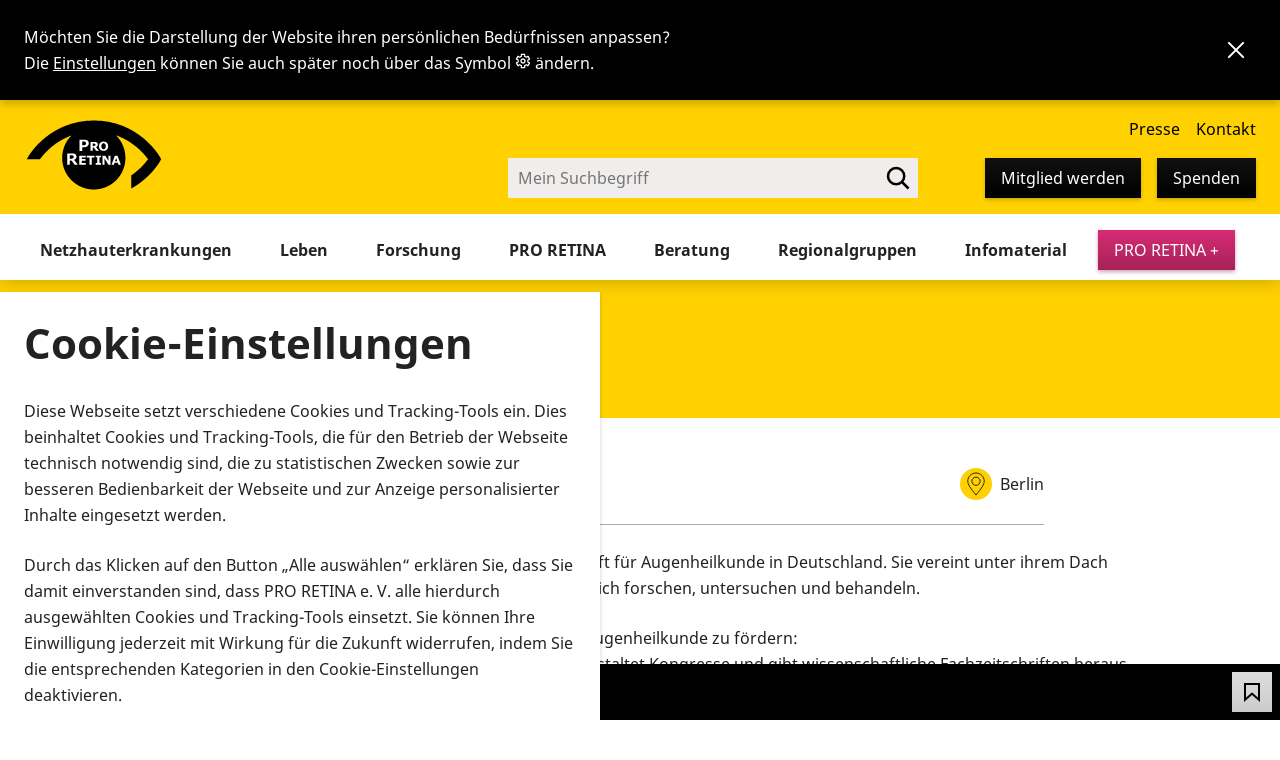

--- FILE ---
content_type: text/html; charset=utf-8
request_url: https://www.pro-retina.de/dog-2022-nr-15-2022
body_size: 30762
content:
<!DOCTYPE html>
<html lang="de" data-preferences-hint="true">
<head>

<meta charset="utf-8">
<!-- 
	TYPO3 Implementation by
	   ____  __ __  __  __
	  / __ \/ // / / / / /
	 / / / / // /_/ / / /
	/ /_/ /__  __/ /_/ /
	\___\_\ /_/  \____/
	
	Q4U GmbH, Bonn
	https://www.q4u.de

	This website is powered by TYPO3 - inspiring people to share!
	TYPO3 is a free open source Content Management Framework initially created by Kasper Skaarhoj and licensed under GNU/GPL.
	TYPO3 is copyright 1998-2026 of Kasper Skaarhoj. Extensions are copyright of their respective owners.
	Information and contribution at https://typo3.org/
-->



<title>DOG 2022, Nr. 15/2022 – PRO RETINA</title>
<meta name="generator" content="TYPO3 CMS">
<meta name="viewport" content="width=device-width, initial-scale=1">
<meta name="twitter:card" content="summary">

<style media="all">
/*<![CDATA[*/
<!-- 
:root{--u:0.8rem;--u0-5:calc(var(--u)*0.5);--u1-5:calc(var(--u)*1.5);--u2:calc(var(--u)*2);--u3:calc(var(--u)*3);--u4:calc(var(--u)*4);--u5:calc(var(--u)*5);--u6:calc(var(--u)*6);--u7:calc(var(--u)*7);--u8:calc(var(--u)*8);--u9:calc(var(--u)*9);--u10:calc(var(--u)*10);--page:1440px;--content:1224px;--column:var(--u10);--gap:var(--u3);--percentage-column1:calc(8.33333% - var(--gap)*11/12*1 + var(--gap)*0);--percentage-column2:calc(16.66667% - var(--gap)*11/12*2 + var(--gap)*1);--percentage-column3:calc(25% - var(--gap)*11/12*3 + var(--gap)*2);--percentage-column4:calc(33.33333% - var(--gap)*11/12*4 + var(--gap)*3);--percentage-column5:calc(41.66667% - var(--gap)*11/12*5 + var(--gap)*4);--percentage-column6:calc(50% - var(--gap)*11/12*6 + var(--gap)*5);--percentage-column7:calc(58.33333% - var(--gap)*11/12*7 + var(--gap)*6);--percentage-column8:calc(66.66667% - var(--gap)*11/12*8 + var(--gap)*7);--percentage-column9:calc(75% - var(--gap)*11/12*9 + var(--gap)*8);--percentage-column10:calc(83.33333% - var(--gap)*11/12*10 + var(--gap)*9);--percentage-column11:calc(91.66667% - var(--gap)*11/12*11 + var(--gap)*10);--percentage-column12:calc(100% - var(--gap)*11/12*12 + var(--gap)*11);--preferences-hint-height:0;--header-top-height:120px;--header-bottom-height:180px;--fontFamily:sans-serif;--page-background:#fff;--alternate-background:#f0eeed;--contrasting-background:#303030;--contrasting-alternate-background:#595959;--contrasting-color:#ddd;--text-color:#222;--text-color-light:#595959;--overlay-color:rgba(0,0,0,.9);--primary-color:#ffd100;--on-primary-color:#000;--primary-color-tint-1:#ffda33;--on-primary-color-tint-1:#000;--primary-color-tint-2:#ffe366;--on-primary-color-tint-2:#000;--primary-color-tint-3:#ffec99;--on-primary-color-tint-3:#000;--primary-color-tint-4:#fff5cc;--on-primary-color-tint-4:#000;--secondary-color:#08aea1;--on-secondary-color:#000;--secondary-color-tint-1:#39beb3;--on-secondary-color-tint-1:#000;--secondary-color-tint-2:#6acec6;--on-secondary-color-tint-2:#000;--secondary-color-tint-3:#9cded9;--on-secondary-color-tint-3:#000;--secondary-color-tint-4:#cdeeec;--on-secondary-color-tint-4:#000;--accent-color:#d82c74;--on-accent-color:#fff;--black:#000;--white:#fff;--grey-background:#f0eeed;--border-color:#595959;--border-color-light:#acacac;--input-background:#f0eeed;--input-color:#222;--hint-color:var(--text-color-light);--error-color:#ac1616;--success-color:#116700;--focusring-color:#005fcc;--cta-button-shadow:0 2px 4px rgba(133,23,69,.4);--cta-button-shadow-hover:0 3px 6px rgba(133,23,69,.4);--cta-button-shadow-active:inset 4px 4px 6px rgba(63,13,34,.4);--cta-button:linear-gradient(180deg,#d82c74,#a52258);--cta-button-hover:linear-gradient(180deg,#df568f,#d82c74);--cta-button-active:linear-gradient(180deg,#ac235c,#821a46);--on-cta-button:#fff;--on-cta-button-active:#fff;--primary-button-shadow:0 2px 4px rgba(0,0,0,.3);--primary-button-shadow-hover:0 3px 6px rgba(0,0,0,.3);--primary-button-shadow-active:inset 4px 4px 6px #000;--primary-button:linear-gradient(180deg,#111,#000);--primary-button-hover:linear-gradient(180deg,#555,#444);--primary-button-active:linear-gradient(180deg,#000,#111);--on-primary-button:#fff;--on-primary-button-active:#fff;--secondary-button-shadow:0 2px 4px rgba(0,0,0,.2);--secondary-button-shadow-hover:0 3px 6px rgba(0,0,0,.2);--secondary-button-shadow-active:inset 4px 4px 6px rgba(0,0,0,.2);--secondary-button:linear-gradient(180deg,#ddd,#ccc);--secondary-button-hover:linear-gradient(180deg,#eee,#ddd);--secondary-button-active:linear-gradient(180deg,#bbb,#ccc);--on-secondary-button:#000;--on-secondary-button-active:#000;--black-button-shadow:0 2px 4px rgba(0,0,0,.2);--black-button-shadow-hover:0 3px 6px rgba(0,0,0,.2);--black-button-shadow-active:inset 4px 4px 6px #000;--black-button:linear-gradient(180deg,#111,#000);--black-button-hover:linear-gradient(180deg,#555,#444);--black-button-active:linear-gradient(180deg,#000,#111);--on-black-button:#fff;--on-black-button-active:#fff;--grey-button-shadow:0 2px 4px rgba(0,0,0,.2);--grey-button-shadow-hover:0 3px 6px rgba(0,0,0,.2);--grey-button-shadow-active:inset 4px 4px 6px rgba(0,0,0,.2);--grey-button:linear-gradient(180deg,#ddd,#ccc);--grey-button-hover:linear-gradient(180deg,#eee,#ddd);--grey-button-active:linear-gradient(180deg,#bbb,#ccc);--on-grey-button:#000;--on-grey-button-active:#000;--border-radius-small:0;--border-radius:0;--border-radius-large:0;--focusring-size:2px;--focusring-shadow:0 0 0 var(--focusring-size) var(--focusring-color);--focusring-outline:var(--focusring-size) solid var(--focusring-color);--focusring-border:var(--focusring-size) solid var(--focusring-color);--shadow-small:0 1px 2px rgba(0,0,0,.2);--shadow:0 2px 4px rgba(0,0,0,.2);--shadow-large:0 4px 8px rgba(0,0,0,.2);--shadow-inset:inset 0 2px 4px rgba(0,0,0,.2);--transition:var(--transition-duration) var(--transition-easing);--transition-duration:0.2s;--transition-easing:ease-in-out;--font-family:"Noto Sans",Arial,sans-serif;--bold:700}@media (min-width:1280px){:root{--header-padding-top:var(--u3);--header-padding-bottom:var(--u2);--logo-width:135px;--logo-height:108px}}html[data-font-size*=large]{--page:100vw;--content:calc(100vw - var(--gap)*2)}html[data-color-scheme=light]{--page-background:#fff;--alternate-background:#f0eeed;--contrasting-background:#303030;--contrasting-color:#ddd;--text-color:#222;--text-color-light:#595959;--input-background:#f0eeed;--input-color:#222;--overlay-color:rgba(0,0,0,.5)}@media (prefers-color-scheme:dark){:root:not([data-color-scheme=light]){--page-background:#303030;--alternate-background:#595959;--contrasting-background:#fff;--contrasting-alternate-background:#f0eeed;--contrasting-color:#222;--text-color:#ddd;--text-color-light:#bdbdbd;--input-background:#444;--input-color:#ddd;--border-color:#959595;--border-color-light:#4a4a4a;--overlay-color:rgba(0,0,0,.8);--error-color:#ed7373;--success-color:#4bd77f;--focusring-color:#e59700;--primary-button:linear-gradient(180deg,#ddd,#ccc);--primary-button-hover:linear-gradient(180deg,#eee,#ddd);--primary-button-active:linear-gradient(180deg,#bbb,#ccc);--on-primary-button:#000;--on-primary-button-active:#000;--secondary-button:linear-gradient(180deg,#111,#000);--secondary-button-hover:linear-gradient(180deg,#555,#444);--secondary-button-active:linear-gradient(180deg,#000,#111);--on-secondary-button:#fff;--on-secondary-button-active:#fff}}html[data-color-scheme=dark]{--page-background:#303030;--alternate-background:#595959;--contrasting-background:#fff;--contrasting-alternate-background:#f0eeed;--contrasting-color:#222;--text-color:#ddd;--text-color-light:#bdbdbd;--input-background:#444;--input-color:#ddd;--border-color:#959595;--border-color-light:#4a4a4a;--overlay-color:rgba(0,0,0,.8);--error-color:#ed7373;--success-color:#4bd77f;--focusring-color:#e59700;--primary-button:linear-gradient(180deg,#ddd,#ccc);--primary-button-hover:linear-gradient(180deg,#eee,#ddd);--primary-button-active:linear-gradient(180deg,#bbb,#ccc);--on-primary-button:#000;--on-primary-button-active:#000;--secondary-button:linear-gradient(180deg,#111,#000);--secondary-button-hover:linear-gradient(180deg,#555,#444);--secondary-button-active:linear-gradient(180deg,#000,#111);--on-secondary-button:#fff;--on-secondary-button-active:#fff}@media (prefers-reduced-motion:reduce){:root{--transition-duration:0}}html[data-prefers-reduced-motion=reduce]{--transition-duration:0}.frame-alternate-background{--input-background:var(--page-background)}@font-face{font-display:swap;font-family:Font Awesome\ 5 Brands;font-style:normal;font-weight:400;src:url('/_assets/d4010d1ace4d753533d1ff11f343eba9/Fonts/fa-brands-400.woff2') format("woff2")}@font-face{font-display:swap;font-family:Noto Sans;font-style:normal;font-weight:400;src:url('/_assets/d4010d1ace4d753533d1ff11f343eba9/Fonts/NotoSans.woff2') format("woff2")}@font-face{font-display:swap;font-family:Noto Sans;font-style:italic;font-weight:400;src:url('/_assets/d4010d1ace4d753533d1ff11f343eba9/Fonts/NotoSans-Italic.woff2') format("woff2")}@font-face{font-display:swap;font-family:Noto Sans;font-style:normal;font-weight:700;src:url('/_assets/d4010d1ace4d753533d1ff11f343eba9/Fonts/NotoSans-Bold.woff2') format("woff2")}@font-face{font-display:swap;font-family:Noto Sans;font-style:italic;font-weight:700;src:url('/_assets/d4010d1ace4d753533d1ff11f343eba9/Fonts/NotoSans-BoldItalic.woff2') format("woff2")}@font-face{font-display:swap;font-family:Lexend Deca;font-style:normal;font-weight:400;src:url('/_assets/d4010d1ace4d753533d1ff11f343eba9/Fonts/LexendDeca-Regular.woff2') format("woff2")}@font-face{font-display:swap;font-family:Lexend Deca;font-style:normal;font-weight:700;src:url('/_assets/d4010d1ace4d753533d1ff11f343eba9/Fonts/LexendDeca-Bold.woff2') format("woff2")}@font-face{font-display:swap;font-family:Lexend Exa;font-style:normal;font-weight:400;src:url('/_assets/d4010d1ace4d753533d1ff11f343eba9/Fonts/LexendExa-Regular.woff2') format("woff2")}@font-face{font-display:swap;font-family:Lexend Exa;font-style:normal;font-weight:700;src:url('/_assets/d4010d1ace4d753533d1ff11f343eba9/Fonts/LexendExa-Bold.woff2') format("woff2")}@font-face{font-display:swap;font-family:Atkinson Hyperlegible;font-style:normal;font-weight:400;src:url('/_assets/d4010d1ace4d753533d1ff11f343eba9/Fonts/Atkinson-Hyperlegible-Regular-102a.woff2') format("woff2")}@font-face{font-display:swap;font-family:Atkinson Hyperlegible;font-style:italic;font-weight:400;src:url('/_assets/d4010d1ace4d753533d1ff11f343eba9/Fonts/Atkinson-Hyperlegible-Italic-102a.woff2') format("woff2")}@font-face{font-display:swap;font-family:Atkinson Hyperlegible;font-style:normal;font-weight:700;src:url('/_assets/d4010d1ace4d753533d1ff11f343eba9/Fonts/Atkinson-Hyperlegible-Bold-102a.woff2') format("woff2")}@font-face{font-display:swap;font-family:Atkinson Hyperlegible;font-style:italic;font-weight:700;src:url('/_assets/d4010d1ace4d753533d1ff11f343eba9/Fonts/Atkinson-Hyperlegible-BoldItalic-102a.woff2') format("woff2")}*,:after,:before{box-sizing:border-box}*{margin-top:0;padding:0}[type=button],[type=reset],[type=submit],a,button{cursor:pointer}textarea{resize:none}.grid{display:grid;gap:var(--gap);margin-left:auto;margin-right:auto;max-width:var(--content);padding:0 var(--gap);width:100%}@media (min-width:1024px){.grid{grid-template-columns:repeat(12,1fr)}.grid .grid__1{grid-column:span 1}.grid .grid__2{grid-column:span 2}.grid .grid__3{grid-column:span 3}.grid .grid__4{grid-column:span 4}.grid .grid__5{grid-column:span 5}.grid .grid__6{grid-column:span 6}.grid .grid__7{grid-column:span 7}.grid .grid__8{grid-column:span 8}.grid .grid__9{grid-column:span 9}.grid .grid__10{grid-column:span 10}.grid .grid__11{grid-column:span 11}.grid .grid__12{grid-column:span 12}}@media (min-width:768px) and (max-width:1023px){.grid{grid-template-columns:repeat(6,1fr)}.grid .grid__3,.grid .grid__4{grid-column:span 2}.grid .grid__5,.grid .grid__6,.grid .grid__7{grid-column:span 3}.grid .grid__8,.grid .grid__9{grid-column:span 4}.grid .grid__10,.grid .grid__11{grid-column:span 5}}@media (min-width:640px) and (max-width:767px){.grid{grid-template-columns:repeat(4,1fr)}.grid .grid__4,.grid .grid__5,.grid .grid__6,.grid .grid__7,.grid .grid__8{grid-column:span 2}.grid .grid__10,.grid .grid__11,.grid .grid__9{grid-column:span 3}}@media (min-width:360px) and (max-width:639px){.grid{grid-template-columns:repeat(2,1fr)}.grid .grid__10,.grid .grid__11,.grid .grid__4,.grid .grid__5,.grid .grid__6,.grid .grid__7,.grid .grid__8,.grid .grid__9{grid-column:span 3}}@media (max-width:359px){.grid{grid-template-columns:repeat(1,1fr)}}html{font-family:var(--font-family);font-size:62.5%}html[data-font-family=lexend-deca]{font-family:Lexend Deca,Arial,sans-serif}html[data-font-family=lexend-exa]{font-family:Lexend Exa,Arial,sans-serif}html[data-font-family=atkinson-hyperlegible]{font-family:Atkinson Hyperlegible,Arial,sans-serif}body{-webkit-text-size-adjust:100%;font-size:1.6rem;line-height:1.625}html[data-font-size=large]{font-size:93.75%}html[data-font-size=extra-large]{font-size:125%}.h3,h1,h2,h3{line-height:1.3}h1,h2,h3{color:var(--headline-color)}h1{font-size:clamp(18px,4.2rem,5vw)}.h2,h2{font-size:clamp(17px,2.7rem,4vw)}.h2{font-weight:var(--bold);margin-bottom:.83em}.h3,h3{font-size:clamp(16px,2.3rem,3vw)}.h3{font-weight:var(--bold);margin-bottom:.83em}.frame-list-type-q4umtm_addresses>header:first-child,.frame-list-type-q4umtm_downloads>header:first-child,.frame-list-type-q4umtm_events>header:first-child,.frame-list-type-q4umtm_faqs>header:first-child,.frame-list-type-q4umtm_showroom>header:first-child,.frame-list-type-q4umtm_videos>header:first-child,.frame-list-type-q4umtmproducts_products>header:first-child{margin-left:auto;margin-right:auto;max-width:calc(var(--column)*10 + var(--gap)*9)}p{margin-bottom:1.5em}.align-left,.text-left{text-align:left}.align-center,.text-center{text-align:center}.align-right,.text-right{text-align:right}span[lang]{font-style:normal!important}span.highlight{background-color:var(--primary-color);color:var(--on-primary-color)}.contenttable{margin-bottom:2em}.contenttable-finance{border-collapse:collapse;width:100%}.contenttable-finance td,.contenttable-finance th{padding:.2em .5em}.contenttable-finance tfoot th,.contenttable-finance thead th{background:var(--text-color);color:var(--page-background)}.contenttable-finance thead th{vertical-align:bottom}.contenttable-finance th:nth-child(2),.contenttable-finance th:nth-child(3){width:20rem}.contenttable-finance tbody tr:nth-child(1n+2){border-top:1px solid var(--alternate-background)}.scrollable-table{max-width:calc(100vw - var(--gap));overflow-x:auto}button{background:transparent;border:0;color:inherit;font-family:inherit;font-size:inherit;font-weight:400;line-height:inherit;margin:0;padding:0}.button{align-items:center;border:0;border-radius:calc(var(--br)*.5);display:inline-flex;flex-shrink:0;font-size:1.6rem;gap:var(--u);justify-content:center;line-height:2.4rem;padding:var(--u) var(--u2);position:relative;text-align:center;text-decoration:none!important;transition:var(--transition);z-index:1}.button:focus{box-shadow:var(--shadow),var(--focusring-shadow)}@media (min-width:31.25em){.button--large{font-size:2rem;padding:var(--u2) var(--u3)}}.button--cta,.button--danger{background:var(--cta-button);box-shadow:var(--cta-button-shadow);color:var(--on-cta-button);transition:var(--transition)}.button--cta:focus,.button--cta:hover,.button--danger:focus,.button--danger:hover{background:var(--cta-button-hover);box-shadow:var(--cta-button-shadow-hover)}.button--cta:focus,.button--danger:focus{box-shadow:var(--cta-button-shadow-hover),var(--focusring-shadow)}.button--cta.button--active,.button--cta:active,.button--danger.button--active,.button--danger:active{background:var(--cta-button-active);box-shadow:var(--cta-button-shadow-active);color:var(--on-cta-button-active)}.button--primary{background:var(--primary-button);box-shadow:var(--primary-button-shadow);color:var(--on-primary-button);transition:var(--transition)}.button--primary:focus,.button--primary:hover{background:var(--primary-button-hover);box-shadow:var(--primary-button-shadow-hover)}.button--primary:focus{box-shadow:var(--primary-button-shadow-hover),var(--focusring-shadow)}.button--primary.button--active,.button--primary:active{background:var(--primary-button-active);box-shadow:var(--primary-button-shadow-active);color:var(--on-primary-button-active)}.button--secondary{background:var(--secondary-button);box-shadow:var(--secondary-button-shadow);color:var(--on-secondary-button);transition:var(--transition)}.button--secondary:focus,.button--secondary:hover{background:var(--secondary-button-hover);box-shadow:var(--secondary-button-shadow-hover)}.button--secondary:focus{box-shadow:var(--secondary-button-shadow-hover),var(--focusring-shadow)}.button--secondary:active{background:var(--secondary-button-active);box-shadow:var(--secondary-button-shadow-active);color:var(--on-secondary-button-active)}.button--black{background:var(--black-button);box-shadow:var(--black-button-shadow);color:var(--on-black-button);transition:var(--transition)}.button--black:focus,.button--black:hover{background:var(--black-button-hover);box-shadow:var(--black-button-shadow-hover)}.button--black:focus{box-shadow:var(--black-button-shadow-hover),var(--focusring-shadow)}.button--black.button--active,.button--black:active{background:var(--black-button-active);box-shadow:var(--black-button-shadow-active);color:var(--on-black-button-active)}.button--grey{background:var(--grey-button);box-shadow:var(--grey-button-shadow);color:var(--on-grey-button);transition:var(--transition)}.button--grey:focus,.button--grey:hover{background:var(--grey-button-hover);box-shadow:var(--grey-button-shadow-hover)}.button--grey:focus{box-shadow:var(--grey-button-shadow-hover),var(--focusring-shadow)}.button--grey:active{background:var(--grey-button-active);box-shadow:var(--grey-button-shadow-active);color:var(--on-grey-button-active)}.button--outline{border:1px solid var(--border-color);color:inherit}.button--outline:focus,.button--outline:hover{box-shadow:var(--shadow)}.button--outline:focus{box-shadow:var(--shadow),var(--focusring-shadow)}.button--icon{display:grid;height:var(--u5);padding:0;place-items:center;width:var(--u5)}.button--icon svg{display:block;height:var(--u3);width:var(--u3)}.ce-bodytext .button{margin:var(--u)}.ce-bodytext p:has(.button:first-child){margin-left:calc(var(--u)*-1)}.breadcrumb{align-items:center;display:flex;padding-left:var(--u4);position:relative}@media (max-width:47.99em){.breadcrumb{margin-top:var(--u)}}.breadcrumb ol{align-items:center;display:flex;flex-wrap:wrap;gap:var(--u);list-style:none;margin:0;padding:0}.breadcrumb li{align-items:flex-start;display:flex}.breadcrumb a:hover{color:inherit}.breadcrumb svg{display:block}.breadcrumb li:first-child{left:0;position:absolute;top:0}.breadcrumb li:first-child path{transition:var(--transition)}.breadcrumb li:first-child a:focus path,.breadcrumb li:first-child a:hover path{fill-opacity:.2}.breadcrumb li:last-child{display:flex;gap:var(--u0-5)}.breadcrumb .breadcrumb__separator{flex-shrink:0;height:var(--u2);margin:var(--u0-5) var(--u) 0 0;width:var(--u2)}.breadcrumb [aria-current=page]{text-decoration:none}:focus{box-shadow:var(--focusring-shadow);outline:none}a{color:inherit}table{margin-bottom:var(--gap)}th{text-align:left}form{margin-bottom:var(--gap)}input{font-size:inherit}address{font-style:normal}.sr-only:not(:focus):not(:active){clip:rect(0 0 0 0);clip-path:inset(50%);height:1px;overflow:hidden;position:absolute;white-space:nowrap;width:1px}.table--glossary{width:100%}.table--glossary td{border:none;padding:var(--u2);vertical-align:top}.table--glossary tr:nth-child(odd) td{background:var(--alternate-background)}.table--glossary td:first-child{width:200px}html{overflow-x:hidden}body{background:var(--page-background);color:var(--text-color);display:flex;flex-direction:column;margin:0;min-height:100vh;min-width:320px;padding-bottom:56px;padding-top:var(--header-bottom-height)}@media (max-width:63.99em){body{padding-top:80px}}@media (max-width:47.99em){body{padding-top:64px}}html.nav-visible body{height:100vh;overflow:hidden}@media (min-width:1440px){body:after{border-left:1px solid var(--alternate-background);border-right:1px solid var(--alternate-background);content:"";height:100vh;left:50%;position:fixed;top:0;transform:translateX(-50%);width:var(--page)}}.wrapper{margin-left:auto;margin-right:auto;max-width:100%;width:var(--content)}@media (max-width:79.49em){.wrapper{padding-left:var(--gap);padding-right:var(--gap)}}.main{position:relative;z-index:2}html[data-font-size*=large] .main{padding-left:var(--gap);padding-right:var(--gap);width:100vw}.main__header{background-color:var(--primary-color);color:var(--black);margin-bottom:var(--gap);margin-left:auto;margin-right:auto;max-width:var(--page);padding:var(--u2) 0;position:relative;width:100%;z-index:1}.main__header .title-position{background:var(--primary-color);width:100%}@media (max-width:47.99em){.main__header .title-position{width:100%!important}.main__header .title-position .wrapper{width:auto}}.main__header.main__header--image{padding:320px 0 var(--u2) 0}.main__header.main__header--image.title-position{bottom:-25px}@media (max-width:63.99em){.main__header.main__header--image{margin-top:-40px}}.main__header.main__header--image:before{background-image:url('/_assets/d4010d1ace4d753533d1ff11f343eba9/Images/arc-bottom_2023.svg');background-repeat:no-repeat;background-size:cover;content:"";height:190px;left:0;position:absolute;right:0;top:130px;z-index:2}.main__header.main__header--image:after{bottom:0;content:"";left:0;position:absolute;right:0;top:320px;z-index:2}.main__header.main__header--image picture{height:320px;inset:0;position:absolute;width:100%;z-index:1}.main__header.main__header--image picture img{height:100%;object-fit:cover;width:100%}.main__header .wrapper{display:grid;gap:var(--u0-5);grid-template:"breadcrumb breadcrumb" "title favorite" 1fr/1fr 3.2rem;justify-content:center;min-height:4.8rem;padding-inline:var(--u3) 1.2rem;padding-top:2rem;position:relative;width:auto;z-index:3}@media (min-width:48em){.main__header .wrapper{gap:var(--u) 0;padding-inline:var(--u3) 2rem}}@media (min-width:64em){.main__header .wrapper{padding-inline:calc(var(--column) + var(--gap))}}.main__header .breadcrumb{grid-area:breadcrumb;min-height:2.4rem}.main__header .main__header__title{grid-area:title}.main__header .main__header__favorite{align-self:center;grid-area:favorite}.main__header h1{margin:0}.main__header p{margin:var(--u) 0 0 0}.main__header--home{margin-bottom:calc(var(--gap)*4);padding-bottom:0!important}.main__header--home.main__header--image:before{height:236px}.main__header--home.main__header--image .title-position{bottom:-75px;position:absolute}@media (max-width:48em){.main__header--home .title-position{background:var(--primary-color);padding-bottom:2rem;position:static;width:100%}}.main__header--home .title-position .wrapper{display:block;margin-bottom:var(--gap);padding-top:0}.main__meta{color:var(--text-color-light);margin:var(--u4) auto;max-width:calc(var(--column)*10 + var(--gap)*9);order:1}.main__meta .wrapper{align-items:flex-start;display:flex;gap:var(--gap);justify-content:space-between}@media (max-width:63.99em){.main__meta .wrapper{flex-direction:column}}.main__content{order:2;overflow:hidden}.page-header{height:var(--header-bottom-height);left:0;margin:0 auto;max-width:100%;position:fixed;right:0;top:var(--preferences-hint-height);width:var(--page);z-index:4}.page-header>*{pointer-events:all}@media (max-width:63.99em){.page-header{background-color:var(--white);box-shadow:0 2px var(--u2) calc(var(--u)*-1) rgba(0,0,0,.5);height:80px}.mobile-nav-visible .page-header{height:100vh}}@media (max-width:47.99em){.page-header{height:64px}}.page-header .wrapper{padding:0;width:100%}@media (max-width:63.99em){.page-header .wrapper{background:var(--primary-color);border-bottom:8px solid var(--primary-color-tint-2);height:80px;left:0;overflow:hidden;pointer-events:all;position:fixed;right:0;top:0}.mobile-nav-visible .page-header .wrapper{overflow:auto;padding-top:100px;pointer-events:all}}@media (max-width:47.99em){.page-header .wrapper{height:64px}}@media (min-width:64em){.page-header .wrapper{color:var(--text-color)}}@media (min-width:79.5em){.page-header .wrapper{padding:0}}.jump-to-content{box-shadow:var(--shadow);left:50%;opacity:0;position:fixed;top:16px;transform:translateX(-50%) translateY(-100%) translateY(-24px);transition:var(--transition);z-index:5}.jump-to-content:focus{opacity:1;transform:translateX(-50%) translateY(0)}@media (max-width:63.99em){.page-header__mobile{align-items:flex-start;color:var(--on-primary-color);display:flex;gap:var(--u);height:160px;justify-content:flex-end;left:0;overflow:hidden;padding:16px 16px 0 0;position:fixed;right:0;top:0;z-index:1}}@media (max-width:47.99em){.page-header__mobile{padding:8px 8px 0 0}}@media (min-width:64em){.page-header__mobile{display:none}}.page-header__toggle-mobile-nav{pointer-events:all}@media (max-width:63.99em){.page-header__top{overflow:hidden}}@media (min-width:64em){.page-header__top{align-items:flex-end;color:var(--on-primary-color);display:flex;flex-direction:column;height:var(--header-top-height)}}.page-header__top__arc{align-items:flex-end;background:var(--primary-color);display:flex;flex-direction:row;max-width:100%;padding:0 var(--u3) 0 var(--u3);width:var(--page)}.page-header__top__arc .service-nav-wrapper{align-items:flex-end;display:flex;flex-direction:column;margin-bottom:var(--u2);margin-left:auto}@media (min-width:64em){.page-header__bottom{align-items:center;background:var(--page-background);box-shadow:0 2px var(--u2) rgba(0,0,0,.2);display:flex;height:var(--header-bottom-height);justify-content:end;margin-top:calc(var(--header-top-height)*-1);padding:var(--header-top-height) var(--u3) 0 var(--u3)}}@media (max-width:63.99em){.page-header__bottom{display:none}}.page-header__bottom .wrapper{max-width:100%;padding:0;width:var(--content)}@media (max-width:89.99em){.page-header__bottom .wrapper{padding-right:108px;width:100%}}.logo a{left:0;top:0;width:140px}@media (max-width:79.49em){.logo a{margin-left:var(--u2)}}@media (max-width:63.99em){.logo a{align-items:center;display:flex;height:72px;justify-content:center;padding:16px;pointer-events:all;position:fixed;width:144px;z-index:2}}@media (max-width:47.99em){.logo a{height:56px!important;padding:8px;width:96px!important}}@media (min-width:64em){.logo a{display:block;position:relative}}.logo a svg{display:block;height:auto;width:100%}.service-nav a{white-space:nowrap}.service-nav a:not(.button--primary,.button--secondary):focus,.service-nav a:not(.button--primary,.button--secondary):hover{text-decoration:underline}.service-nav .button{white-space:nowrap}@media (max-width:63.99em){.service-nav{display:none}.service-nav>ul{align-items:center;display:flex;flex-wrap:wrap;justify-content:center;margin:0 auto var(--u) auto!important;width:100%}.service-nav>ul>li{margin:var(--u)}.service-nav .service-nav__break{flex-basis:100%;height:0;margin:0}.service-nav .service-nav__donate{display:none}.service-nav .service-nav__cart,.service-nav .service-nav__favorites,.service-nav .service-nav__preferences{margin-inline:0}}@media (min-width:64em){.service-nav{display:block!important;flex:0;margin:16px 0 0}.service-nav>ul{align-items:center;position:relative}.service-nav>ul>li{margin-right:var(--u2);position:relative}.service-nav>ul>li.service-nav__search{margin-left:var(--u5)}.service-nav>ul>li.service-nav__favorites,.service-nav>ul>li.service-nav__search{margin-right:0}.service-nav>ul>li.service-nav__preferences{margin-right:var(--u4)}.service-nav>ul>li.service-nav__login{margin-right:var(--u1-5)}.service-nav>ul>li:last-child{margin-right:0}}.service-nav__search-list{margin-right:auto}.service-nav__search-list:focus .service-nav__search__glass,.service-nav__search-list:hover .service-nav__search__glass{fill-opacity:.2}.service-nav__favorites{position:relative}.service-nav__login ul{display:none}@media (max-width:63.99em){.main-nav>ul:not(.main-nav-level-1)>li:nth-child(1n+2){border-top:1px solid var(--border-color);margin-top:var(--u);padding-top:var(--u)}.main-nav>ul:not(.main-nav-level-1) a{align-items:center;border-radius:calc(var(--br)*.5);color:var(--text-color);display:flex;line-height:2.4rem;padding:1rem var(--u2);text-decoration:none}.main-nav>ul:not(.main-nav-level-1) a.active,.main-nav>ul:not(.main-nav-level-1) a.current,.main-nav>ul:not(.main-nav-level-1) a[aria-expanded=true]{background-color:var(--primary-color);color:var(--on-primary-color)}.main-nav>ul:not(.main-nav-level-1) a:focus,.main-nav>ul:not(.main-nav-level-1) a:hover{background-color:var(--primary-color);color:var(--on-primary-color);text-decoration:underline}}@media (min-width:64em){.header-search-visible .service-nav__contact,.header-search-visible .service-nav__membership,.header-search-visible .service-nav__press{display:none}}.nav-item{align-items:center;border-radius:calc(var(--br)*.5);color:var(--text-color);display:flex;line-height:2.4rem;padding:.8rem var(--u2);text-decoration:none}.nav-item.nav-item--active,.nav-item.nav-item--current,.nav-item:focus,.nav-item:hover,.nav-item[aria-expanded=true]{background-color:var(--primary-color);color:var(--on-primary-color)}.nav-item:focus,.nav-item:hover{text-decoration:underline}.nav-item--download span{align-items:center;display:flex!important;gap:var(--u2);justify-content:center;position:relative;z-index:1}.nav-item--download span:before{background:var(--white);border-radius:100%;-webkit-box-shadow:var(--shadow);box-shadow:var(--shadow);content:"";height:36px;position:absolute;right:-6px;top:-5px;width:36px;z-index:-1}.nav-item--download svg{color:var(--black)}.nav ul{list-style:none;margin:0;padding:0}@media (min-width:64em){.nav>ul{display:flex;width:auto}}.nav a{text-decoration:none}.nav__toggle{color:var(--primary-color);position:fixed;right:var(--u);top:0;z-index:2}@media (min-width:64em){.nav__toggle{display:none}}.nav__toggle rect{transform-origin:50% 50%;transition:var(--transition)}.nav-visible .nav__toggle{background:var(--primary-color);color:var(--white,#fff)!important}.nav-visible .nav__toggle rect:first-of-type{opacity:0;transform:translateY(6px)}.nav-visible .nav__toggle rect:nth-of-type(2){transform:rotate(45deg)}.nav-visible .nav__toggle rect:nth-of-type(3){transform:rotate(135deg)}.nav-visible .nav__toggle rect:nth-of-type(4){opacity:0;transform:translateY(-6px)}.main-nav{font-size:1.6rem}@media (max-width:79.5em){.main-nav{font-size:1.1vw}}@media (min-width:64em){.main-nav{display:flex!important;justify-content:space-between;width:100%}.main-nav li.sub{display:flex;position:relative}.main-nav li.sub.hover>ul{display:block}}@media (width > 1023px) and (width < 1080px){.main-nav .service-nav__login .button--black,.main-nav .service-nav__login .button--cta{font-size:1.1vw}}@media (max-width:79.49em){.page-header__bottom>.main-nav{display:none!important}}.main-nav__toggle{display:flex;justify-content:center;transition:none}.main-nav__toggle svg{height:3.2rem;width:3.2rem}.main-nav__toggle path{transform-origin:50% 50%;transition:var(--transition)}.main-nav__toggle:focus,.main-nav__toggle:hover{background-color:var(--primary-color);color:var(--on-primary-color)}.main-nav-level-1{align-items:center;margin-right:15px!important}@media (max-width:63.99em){.main-nav-level-1>li:nth-child(1n+2){border-top:1px solid var(--border-color);margin-left:0!important;margin-top:var(--u);padding-top:var(--u)}.main-nav-level-1 .nav-item{width:100%}}@media (min-width:64em){.main-nav-level-1>li:nth-last-child(1n+2){margin-right:var(--u2)}}.main-nav-level-1>li>a,.main-nav-level-1>li>button{font-weight:700}.main-nav-level-2,.main-nav-level-3,.main-nav-level-4{display:none}@media (max-width:63.99em){.main-nav-level-2>li,.main-nav-level-3>li,.main-nav-level-4>li{border-top:1px solid var(--alternate-background);margin-top:var(--u0-5);padding-top:var(--u0-5)}}.main-nav-button{margin-left:auto}@media (max-width:79.49em){.main-nav .nav-item[aria-expanded=true]+ul{display:block}.nav-item{text-align:left}.main-nav__toggle{font-size:1.8rem;justify-content:space-between}.main-nav__toggle svg{flex-shrink:0;height:2.4rem;width:2.4rem}.main-nav__toggle[aria-expanded=true] svg{transform:rotate(90deg)}.main-nav-level-1>li>.nav-item{display:flex;justify-content:space-between}.main-nav-level-1>li>.nav-item svg{flex-shrink:0;height:2.4rem;width:2.4rem}.main-nav-level-1>li>.nav-item[aria-expanded=true] svg{transform:rotate(90deg)}.main-nav-level-2>li>.nav-item{padding-left:var(--u2)}.main-nav-level-3>li>.nav-item{padding-left:var(--u4)}.main-nav-level-4>li>.nav-item{padding-left:var(--u6)}}@media (min-width:64em){.main-nav-level-1>li{position:static!important}.main-nav-level-1>li.hover .main-nav-level-2{display:block!important}.main-nav-level-1>li a{break-inside:avoid;position:relative;z-index:2}.main-nav-level-1>li>button svg{display:none}.main-nav-level-1>li .main-nav-level-2{background:transparent!important;box-shadow:none!important;max-width:calc(100vw + var(--gap));padding-top:var(--u6);width:calc(var(--content) + var(--gap))!important}.main-nav-level-1>li .main-nav-level-2:before{background-color:var(--alternate-background)!important;bottom:calc(var(--u5)*-1);box-shadow:var(--shadow-large),var(--shadow-inset)!important;content:"";left:calc(var(--u6)*-1);position:absolute;right:calc(var(--u3)*-1);top:0;z-index:-1}.main-nav-level-1>li .main-nav-level-2:after{background-color:var(--page-background);content:"";height:2.8rem;left:calc(var(--u6)*-1);position:absolute;right:calc(var(--u3)*-1);top:-2.8rem}.main-nav-level-1>li .main-nav-level-2>li{background-color:var(--page-background)!important;box-shadow:var(--shadow-large)!important;display:block!important;float:left;margin:0 var(--gap) var(--gap) 0;width:calc(25% - var(--gap)*4/4)}.main-nav-level-1>li .main-nav-level-2>li>a{font-weight:var(--bold)}.main-nav-level-1>li .main-nav-level-2 button{display:none!important}.main-nav-level-1>li .main-nav-level-3{background:transparent!important;box-shadow:none!important;display:block!important;position:static!important}.main-nav-level-1>li:first-child .main-nav-level-2>li:first-child{width:calc(50% - var(--gap)*4/4*2 + var(--gap))}.main-nav-level-1>li:first-child .main-nav-level-2>li:first-child>ul{column-count:2;gap:var(--gap)}}.main-nav-level-3{display:none}.main-nav-dialog{background:var(--page-background);box-shadow:var(--shadow);left:50%;max-width:100vw;overflow:auto;padding:var(--u3);position:absolute;top:100%;transform:translateX(-50%);width:var(--page)}.main-nav-dialog[aria-hidden=true]{display:none}.main-nav-dialog__close{position:absolute;right:0;top:0}.main-nav-dialog__content{display:flex;flex-direction:column;gap:var(--u6)}.main-nav-dialog__path{display:grid;grid-template-columns:repeat(4,1fr)}.main-nav-dialog__path li{color:var(--text-color);display:grid;height:8rem;place-items:center}.main-nav-dialog__path li *{color:var(--on-primary-color);display:grid;font-weight:var(--bold);height:100%;padding:0 var(--u5);place-items:center;position:relative;width:100%}.main-nav-dialog__path li :before{background:var(--primary-color);clip-path:polygon(90% 0,100% 50%,90% 100%,0 100%,10% 50%,0 0);content:"";inset:0;position:absolute;z-index:-1}.main-nav-dialog__path li:first-child :before{clip-path:polygon(90% 0,100% 50%,90% 100%,0 100%,0 50%,0 0)}.main-nav-dialog__path li button[disabled]{cursor:default;text-decoration:none!important}.main-nav-dialog__path li button:focus,.main-nav-dialog__path li button:hover{text-decoration:underline}.main-nav-dialog__children{align-content:start;display:grid;gap:var(--gap);grid-template-columns:repeat(3,1fr);place-items:stretch}.main-nav-dialog__children li{display:grid;height:8rem;place-items:stretch;width:100%}.main-nav-dialog__children a{display:grid;place-items:center}.main-nav-dialog__children a,.main-nav-dialog__children button{background:var(--primary-color-tint-3);color:var(--on-primary-color);font-size:1.8rem;padding:0 var(--u2);text-align:center}.main-nav-dialog__children a:focus,.main-nav-dialog__children a:hover,.main-nav-dialog__children button:focus,.main-nav-dialog__children button:hover{background:var(--primary-color)}.main-nav-dialog__sitemap{border-top:1px solid var(--border-color-light);margin:0;padding-top:var(--u3);text-align:center}.main-nav-dialog__sitemap a{text-decoration:underline}@media (width >= 1024px) and (width < 1272px){.nav.main-nav .main-nav-level-2{display:none!important}}.toggle-favorites-list path{transition:var(--transition)}.toggle-favorites-list:focus,.toggle-favorites-list:hover{cursor:pointer;text-decoration:underline}.toggle-favorites-list[aria-expanded=true]{background-color:rgba(0,0,0,.2)}.toggle-favorites-list--filled path{fill-opacity:1}.favorites-container{background:var(--page-background);color:var(--text-color);padding:var(--u3);position:absolute;z-index:3}@media (max-width:63.99em){.favorites-container{height:calc(100vh - var(--top) - 2px);left:0;top:calc(var(--top) + 2px);width:100vw}}@media (min-width:64em){.favorites-container{box-shadow:var(--shadow-large);left:50%;top:100%;transform:translateX(-50%);width:320px}}.favorites-container[aria-hidden=true]{display:none}.favorites-container h2{margin:0}.favorites-list__item{align-items:center;display:flex;line-height:1.4;min-height:4rem;padding-block:var(--u2)}.favorites-list__item:nth-child(1n+2){border-top:1px solid var(--border-color)}.favorites-list__item:last-child{padding-block-end:0}.favorites-list__item a{align-items:center;display:flex;flex-grow:1;min-height:4rem;white-space:normal}.favorites-list__item button{flex-shrink:0}.remove-favorite path{transform-origin:100% 100%;transition:var(--transition)}.remove-favorite:focus path:first-of-type,.remove-favorite:hover path:first-of-type{transform:rotate(10deg)}.page-header__cart__badge{background:var(--white);border-radius:8px;bottom:0;box-shadow:var(--shadow);color:var(--black);font-size:11px;height:16px;line-height:15px;min-width:16px;padding:0 4px;position:absolute;right:0}.header-search-form{display:flex;margin:0;position:relative}.header-search-form .header-search__input,.header-search-form .header-search__label{height:40px}.header-search-form .header-search__label{margin-left:-10000px;position:absolute;visibility:hidden}.header-search-form .combobox-wrapper{display:flex;justify-content:center;max-width:60rem;width:40vw}.header-search-form #search-header-combobox{align-items:center;background-color:var(--input-background);display:flex;width:80%}.header-search-form #search-header-combobox .header-search__input{border:none}.header-search-form #search-header-combobox .icon{height:40px;padding:5px;width:auto}html[data-color-scheme=dark] .header-search-form #search-header-combobox input::placeholder{color:var(--white);opacity:1}html[data-color-scheme=dark] .header-search-form #search-header-combobox .icon,html[data-color-scheme=dark] .header-search-form #search-header-combobox input[type=text]{color:var(--white)}@media (prefers-color-scheme:dark){:root:not([data-color-scheme=light]) .header-search-form #search-header-combobox input::placeholder{color:var(--white);opacity:1}:root:not([data-color-scheme=light]) .header-search-form #search-header-combobox .icon,:root:not([data-color-scheme=light]) .header-search-form #search-header-combobox input[type=text]{color:var(--white)}}@media (min-width:64em){.page-header__mobile .donate-button{display:none}}.frame-space-before-extra-small{margin-top:0;padding-top:var(--u3)}.frame-space-before-extra-large,.frame-space-before-large,.frame-space-before-medium,.frame-space-before-small{margin-top:0;padding-top:calc(var(--u3)*2)}.frame-space-after-extra-small{margin-bottom:0;padding-bottom:var(--u3)}.frame-space-after-extra-large,.frame-space-after-large,.frame-space-after-medium,.frame-space-after-small{margin-bottom:0;padding-bottom:calc(var(--u3)*2)}.frame-type-q4u_content_elements_audio,.frame-type-q4u_content_elements_downloads,.frame-type-q4u_content_elements_imageslider,.frame-type-q4u_content_elements_infobox,.frame-type-q4u_content_elements_partner,.frame-type-q4u_content_elements_pluscontent,.frame-type-q4u_content_elements_teasers,.frame-type-q4u_content_elements_testimonials,.frame-type-q4u_content_elements_textimage,.frame-type-q4u_content_elements_video,.frame-type-readspeaker{margin-inline:auto;max-width:calc(var(--column)*10 + var(--gap)*9)}[class*=frame-alternate-background]:before{border-left:1px solid var(--alternate-background);border-right:1px solid var(--alternate-background);max-width:100vw;transform:translateX(-50%)!important;width:var(--page)!important}.frame-type-menu_section{margin-inline:auto;max-width:calc(var(--column)*10 + var(--gap)*9)}.frame-type-menu_section ul{display:flex;flex-wrap:wrap;gap:var(--u);list-style:none}.frame-type-menu_section a{align-items:center;display:flex;justify-content:center;padding:var(--u)}.frame-type-menu_pages ul,.frame-type-menu_subpages ul{align-content:start;display:grid;gap:var(--gap);grid-template-columns:repeat(3,1fr);list-style:none;margin:0 0 var(--gap) 0;padding:0;place-items:stretch}.frame-type-menu_pages li,.frame-type-menu_subpages li{display:grid;height:8rem;place-items:stretch;width:100%}.frame-type-menu_pages a,.frame-type-menu_subpages a{aspect-ratio:6/1;background:var(--primary-color-tint-3);color:var(--on-primary-color);display:grid;font-size:1.8rem;padding:0 var(--u2);place-items:center;text-align:center}.frame-type-menu_pages a:focus,.frame-type-menu_pages a:hover,.frame-type-menu_subpages a:focus,.frame-type-menu_subpages a:hover{background:var(--primary-color)}[id=c8237] .mtm__spinner{min-height:100vh}.q4u_infobox{background-color:var(--alternate-background);padding:var(--u6)}@media (min-width:48em){.q4u_infobox[data-imageposition=left]{display:flex;flex-direction:row}}-->
/*]]>*/
</style>





<script id="rs_req_Init" src="https://cdn-eu.readspeaker.com/script/13880/webReader/webReader.js?pids=wr"></script>


<link rel="icon" href="/favicon.ico">
<link rel="icon" href="/icon.svg" type="image/svg+xml">
<link rel="apple-touch-icon" href="/apple-touch-icon.png">
<link rel="manifest" href="/manifest.webmanifest">      <script>
        const showcookieconsent = true;
      </script>
<link rel="canonical" href="https://www.pro-retina.de/dog-2022-nr-15-2022"/>

</head>
<body>
<article class="preferences-hint" aria-label="Persönliche Einstellungen">
    <div class="wrapper">
        <p>
            Möchten Sie die Darstellung der Website ihren persönlichen Bedürfnissen anpassen?<br>
            Die <a href="/einstellungen">Einstellungen</a> können Sie auch später noch über das Symbol
            <svg width="24" height="24" viewBox="0 0 24 24" fill="currentColor" fill-rule="evenodd" clip-rule="evenodd" aria-label="Einstellungen">
                <path d="M14.4999 4.92672H13.4999V5.63391L14.1667 5.86956L14.4999 4.92672ZM16.8739 6.29934L16.2237 7.05911L16.7612 7.5191L17.3739 7.16536L16.8739 6.29934ZM18.9773 5.08494L19.4773 5.95096L19.4773 5.95096L18.9773 5.08494ZM19.6603 5.26795L18.7943 5.76795L18.7943 5.76795L19.6603 5.26795ZM21.6603 8.73205L22.5263 8.23205L22.5263 8.23205L21.6603 8.73205ZM21.4773 9.41506L21.9773 10.2811L21.9773 10.2811L21.4773 9.41506ZM19.375 10.6288L18.875 9.76281L18.2633 10.116L18.3916 10.8105L19.375 10.6288ZM19.375 13.3712L18.3916 13.1895L18.2633 13.884L18.875 14.2372L19.375 13.3712ZM21.4773 14.5849L20.9773 15.451L20.9773 15.451L21.4773 14.5849ZM21.6603 15.2679L22.5263 15.7679L22.5263 15.7679L21.6603 15.2679ZM19.6603 18.732L18.7943 18.232L18.7943 18.2321L19.6603 18.732ZM18.9773 18.9151L18.4773 19.7811L18.4773 19.7811L18.9773 18.9151ZM16.8739 17.7007L17.3739 16.8346L16.7612 16.4809L16.2237 16.9409L16.8739 17.7007ZM14.4999 19.0733L14.1667 18.1304L13.4999 18.3661V19.0733H14.4999ZM9.49989 19.0732H10.4999V18.366L9.83315 18.1304L9.49989 19.0732ZM7.12619 17.7007L7.77638 16.9409L7.23887 16.4809L6.62619 16.8347L7.12619 17.7007ZM5.02282 18.9151L5.52282 19.7811L5.52282 19.7811L5.02282 18.9151ZM4.3398 18.732L5.20583 18.2321L5.20583 18.232L4.3398 18.732ZM2.33981 15.2679L3.20583 14.7679L3.20583 14.7679L2.33981 15.2679ZM2.52282 14.5849L3.02282 15.451L3.02282 15.451L2.52282 14.5849ZM4.62509 13.3712L5.12509 14.2372L5.73676 13.8841L5.60845 13.1895L4.62509 13.3712ZM4.62508 10.6288L5.60844 10.8105L5.73676 10.116L5.12508 9.7628L4.62508 10.6288ZM2.52279 9.41506L3.02279 8.54904L3.02279 8.54904L2.52279 9.41506ZM2.33978 8.73205L1.47375 8.23205L1.47375 8.23205L2.33978 8.73205ZM4.33978 5.26795L5.2058 5.76795L5.2058 5.76795L4.33978 5.26795ZM5.02279 5.08494L4.52279 5.95096L4.52279 5.95096L5.02279 5.08494ZM7.12618 6.29933L6.62618 7.16535L7.23886 7.51909L7.77637 7.0591L7.12618 6.29933ZM9.49989 4.92681L9.83316 5.86965L10.4999 5.63397V4.92681H9.49989ZM9.99989 1C9.17146 1 8.49989 1.67157 8.49989 2.5H10.4999C10.4999 2.77614 10.276 3 9.99989 3V1ZM13.9999 1H9.99989V3H13.9999V1ZM15.4999 2.5C15.4999 1.67157 14.8283 1 13.9999 1V3C13.7238 3 13.4999 2.77614 13.4999 2.5H15.4999ZM15.4999 4.92672V2.5H13.4999V4.92672H15.4999ZM17.5241 5.53957C16.7389 4.86765 15.829 4.33584 14.8331 3.98387L14.1667 5.86956C14.9265 6.1381 15.6222 6.54438 16.2237 7.05911L17.5241 5.53957ZM18.4773 4.21891L16.3739 5.43331L17.3739 7.16536L19.4773 5.95096L18.4773 4.21891ZM20.5263 4.76795C20.1121 4.05051 19.1947 3.8047 18.4773 4.21891L19.4773 5.95096C19.2382 6.08903 18.9324 6.00709 18.7943 5.76795L20.5263 4.76795ZM22.5263 8.23205L20.5263 4.76795L18.7943 5.76795L20.7943 9.23205L22.5263 8.23205ZM21.9773 10.2811C22.6947 9.86687 22.9406 8.94949 22.5263 8.23205L20.7943 9.23205C20.6562 8.9929 20.7382 8.68711 20.9773 8.54904L21.9773 10.2811ZM19.875 11.4949L21.9773 10.2811L20.9773 8.54904L18.875 9.76281L19.875 11.4949ZM20.5 12C20.5 11.4705 20.4515 10.9514 20.3583 10.4472L18.3916 10.8105C18.4627 11.1954 18.5 11.5929 18.5 12H20.5ZM20.3583 13.5528C20.4515 13.0487 20.5 12.5296 20.5 12H18.5C18.5 12.4071 18.4627 12.8046 18.3916 13.1895L20.3583 13.5528ZM21.9773 13.7189L19.875 12.5051L18.875 14.2372L20.9773 15.451L21.9773 13.7189ZM22.5263 15.7679C22.9405 15.0505 22.6947 14.1331 21.9773 13.7189L20.9773 15.451C20.7381 15.3129 20.6562 15.0071 20.7943 14.7679L22.5263 15.7679ZM20.5263 19.2321L22.5263 15.7679L20.7943 14.7679L18.7943 18.232L20.5263 19.2321ZM18.4773 19.7811C19.1947 20.1953 20.1121 19.9495 20.5263 19.232L18.7943 18.2321C18.9323 17.9929 19.2381 17.911 19.4773 18.049L18.4773 19.7811ZM16.3739 18.5667L18.4773 19.7811L19.4773 18.049L17.3739 16.8346L16.3739 18.5667ZM14.8331 20.0161C15.829 19.6642 16.7389 19.1324 17.5241 18.4604L16.2237 16.9409C15.6222 17.4556 14.9265 17.8619 14.1667 18.1304L14.8331 20.0161ZM15.4999 21.5V19.0733H13.4999V21.5H15.4999ZM13.9999 23C14.8283 23 15.4999 22.3284 15.4999 21.5H13.4999C13.4999 21.2239 13.7237 21 13.9999 21V23ZM9.99989 23H13.9999V21H9.99989V23ZM8.49989 21.5C8.49989 22.3284 9.17146 23 9.99989 23V21C10.276 21 10.4999 21.2239 10.4999 21.5H8.49989ZM8.49989 19.0732V21.5H10.4999V19.0732H8.49989ZM6.476 18.4605C7.26108 19.1323 8.17087 19.664 9.16663 20.016L9.83315 18.1304C9.07346 17.8618 8.37778 17.4556 7.77638 16.9409L6.476 18.4605ZM5.52282 19.7811L7.62619 18.5667L6.62619 16.8347L4.52282 18.049L5.52282 19.7811ZM3.47378 19.232C3.88799 19.9495 4.80538 20.1953 5.52282 19.7811L4.52282 18.049C4.76197 17.911 5.06776 17.9929 5.20583 18.2321L3.47378 19.232ZM1.47378 15.7679L3.47378 19.232L5.20583 18.232L3.20583 14.7679L1.47378 15.7679ZM2.02282 13.7189C1.30538 14.1331 1.05957 15.0505 1.47378 15.7679L3.20583 14.7679C3.3439 15.0071 3.26196 15.3129 3.02282 15.451L2.02282 13.7189ZM4.12509 12.5052L2.02282 13.7189L3.02282 15.451L5.12509 14.2372L4.12509 12.5052ZM3.50003 12C3.50003 12.5296 3.54858 13.0487 3.64173 13.5529L5.60845 13.1895C5.53733 12.8046 5.50003 12.4071 5.50003 12H3.50003ZM3.64173 10.4472C3.54858 10.9513 3.50003 11.4704 3.50003 12H5.50003C5.50003 11.5929 5.53733 11.1954 5.60844 10.8105L3.64173 10.4472ZM2.02279 10.2811L4.12508 11.4949L5.12508 9.7628L3.02279 8.54904L2.02279 10.2811ZM1.47375 8.23205C1.05954 8.94949 1.30535 9.86687 2.02279 10.2811L3.02279 8.54904C3.26194 8.68711 3.34387 8.99291 3.2058 9.23205L1.47375 8.23205ZM3.47375 4.76795L1.47375 8.23205L3.2058 9.23205L5.2058 5.76795L3.47375 4.76795ZM5.52279 4.21891C4.80535 3.8047 3.88796 4.05051 3.47375 4.76795L5.2058 5.76795C5.06773 6.0071 4.76194 6.08903 4.52279 5.95096L5.52279 4.21891ZM7.62618 5.4333L5.52279 4.21891L4.52279 5.95096L6.62618 7.16535L7.62618 5.4333ZM9.16663 3.98398C8.17086 4.33595 7.26106 4.86771 6.47599 5.53956L7.77637 7.0591C8.37778 6.54443 9.07345 6.13818 9.83316 5.86965L9.16663 3.98398ZM8.49989 2.5V4.92681H10.4999V2.5H8.49989ZM13.9999 12C13.9999 13.1046 13.1044 14 11.9999 14V16C14.209 16 15.9999 14.2091 15.9999 12H13.9999ZM11.9999 10C13.1044 10 13.9999 10.8954 13.9999 12H15.9999C15.9999 9.79086 14.209 8 11.9999 8V10ZM9.99986 12C9.99986 10.8954 10.8953 10 11.9999 10V8C9.79072 8 7.99986 9.79086 7.99986 12H9.99986ZM11.9999 14C10.8953 14 9.99986 13.1046 9.99986 12H7.99986C7.99986 14.2091 9.79072 16 11.9999 16V14Z" />
            </svg>
            ändern.
        </p>

        <button class="button button--icon" aria-label="Hinweis schließen">
            <svg width="24" height="24" viewBox="0 0 24 24" stroke="currentColor" stroke-width="2" stroke-linecap="square" aria-hidden="true" focusable="false">
                <path d="M5 5L19 19" />
                <path d="M5 19L19 5" />
            </svg>
        </button>
    </div>
</article>





    

    <a class="button button--primary jump-to-content" href="#main">Zum Inhalt springen</a>

    <header class="page-header">
        <div class="wrapper">
            <div class="page-header__mobile">
                
                    
                        
                            <a href="/pro-retina/spenden/spendenformular" aria-label="Spenden" class="button button--black">
                                Spenden
                            </a>
                        
                    
                

                <button class="button button--icon page-header__toggle-mobile-nav" aria-haspopup="dialog" aria-expanded="false" aria-label="Navigation">
                    <svg width="24" height="24" viewBox="0 0 24 24" fill="currentColor">
                        <rect y="4" width="24" height="2" />
                        <rect y="11" width="24" height="2" />
                        <rect y="18" width="24" height="2" />
                    </svg>
                </button>
            </div>

            <div class="page-header__top">
                <div class="page-header__top__arc">
                    <p class="logo">
                        <a href="/" aria-label="PRO RETINA Startseite">
                            <svg width="80" height="40" viewBox="0 0 80 40" fill="none">
                                <path fill-rule="evenodd" clip-rule="evenodd" d="M77.482 20.82C77.3593 20.6059 74.412 15.5275 68.341 10.4836C64.7803 7.52423 60.8581 5.16623 56.6841 3.47053C51.463 1.35223 45.8449 0.277832 39.9864 0.277832C34.1279 0.277832 28.5107 1.35223 23.2895 3.47053C19.1147 5.16623 15.1924 7.52423 11.6318 10.4836C5.56078 15.5275 2.61338 20.6059 2.49158 20.82L1.60718 22.3606H9.14068C10.3666 20.6821 12.6123 17.9456 15.906 15.2421C18.9503 12.7438 22.2929 10.757 25.8367 9.33543C26.2585 9.16633 26.685 9.01313 27.1124 8.86003C23.8387 12.132 21.8151 16.6524 21.8151 21.6454C21.8151 31.6283 29.9073 39.7222 39.891 39.7222C49.8746 39.7222 57.9677 31.6283 57.9677 21.6454C57.9677 16.5915 55.8919 12.0238 52.5478 8.74373C53.0817 8.92893 53.6117 9.12543 54.1361 9.33543C57.6807 10.757 61.0217 12.7438 64.0675 15.2421C67.3965 17.9753 69.6551 20.7414 70.8705 22.4135C69.6879 24.0451 67.5079 26.7166 64.2559 29.4186C63.2787 30.2308 62.2692 30.9901 61.2325 31.694V39.1826C63.726 37.8139 66.1048 36.192 68.341 34.3343C74.412 29.2903 77.3593 24.2119 77.482 23.9978L78.3928 22.4087" fill="black"/>
                                <path fill-rule="evenodd" clip-rule="evenodd" d="M27.4516 19.1261C27.8364 19.1261 28.1652 19.1501 28.4378 19.1902C28.7104 19.2303 28.9669 19.3265 29.1994 19.4708C29.432 19.6071 29.6244 19.7915 29.7607 20.016C29.897 20.2325 29.9691 20.5131 29.9691 20.8499C29.9691 21.3148 29.8569 21.6997 29.6404 21.9883C29.4239 22.285 29.1113 22.5335 28.7104 22.7259L28.6142 22.774L30.7709 25.5401H28.9108L27.1229 23.1268H26.2008V25.5401H24.6855V19.1261H27.4516ZM46.4218 20.4241L48.2747 23.3362V20.4241H49.4766V25.5074H48.2138L46.0562 22.0189V25.5074H44.8552V20.4241H46.4218ZM40.3025 20.4249V21.4077H38.7158V25.5072H37.4049V21.4077H35.8174V20.4249H40.3025ZM44.0068 20.4241V21.326H43.1738V24.6061H44.0068V25.5073H41.0306V24.6061H41.8629V21.326H41.0306V20.4241H44.0068ZM53.4375 20.4241L55.3153 25.5073H53.9611L53.6067 24.4802H51.7258L51.373 25.5073H50.0517L51.9286 20.4241H53.4375ZM35.3081 20.4249V21.4077H32.9349V22.2856H35.1374V23.2678H32.9349V24.5233H35.3081V25.5071H31.632V20.4249H35.3081ZM52.667 21.7269L52.0417 23.5477H53.2932L52.667 21.7269ZM27.0046 20.1684H26.2008V22.1166H26.8102C27.0908 22.1166 27.3233 22.1005 27.5077 22.0685C27.7001 22.0444 27.8685 21.9803 28.0048 21.876C28.1331 21.7718 28.2293 21.6596 28.2934 21.5393C28.3496 21.419 28.3816 21.2587 28.3816 21.0583C28.3816 20.8819 28.3416 20.7216 28.2694 20.5933C28.1892 20.457 28.0609 20.3528 27.8765 20.2726C27.7563 20.2245 27.6119 20.1924 27.4436 20.1844C27.2832 20.1684 27.1068 20.1684 26.9064 20.1684H27.0046ZM34.4509 11.2527C34.8598 11.2527 35.2126 11.2847 35.4932 11.3569C35.7658 11.4291 36.0143 11.5333 36.2308 11.6696C36.4794 11.838 36.6718 12.0544 36.8081 12.311C36.9444 12.5676 37.0085 12.8803 37.0085 13.2491C37.0085 13.5297 36.9604 13.8103 36.8562 14.0829C36.76 14.3475 36.6157 14.58 36.4393 14.7564C36.1827 15.013 35.8941 15.2054 35.5894 15.3337C35.2767 15.462 34.8758 15.5261 34.4108 15.5261H33.2723V17.6668H31.7409V11.2527H34.4509ZM40.1641 12.5507C40.4647 12.5507 40.7229 12.5684 40.9394 12.602C41.1551 12.6365 41.3579 12.7103 41.5471 12.8241C41.7379 12.938 41.8895 13.0855 42.0025 13.2659C42.114 13.4471 42.1717 13.674 42.1717 13.9474C42.1717 14.3226 42.0843 14.6289 41.9103 14.8654C41.7363 15.102 41.4878 15.2992 41.1647 15.4555L42.8612 17.6332H41.2601L39.8778 15.7698H39.2701V17.6332H37.9664V12.5507H40.1641ZM45.461 12.3391C46.2748 12.3391 46.9154 12.5764 47.382 13.051C47.8486 13.5249 48.082 14.1711 48.082 14.9881C48.082 15.7979 47.8494 16.4409 47.3852 16.918C46.9218 17.3942 46.2796 17.6332 45.461 17.6332C44.644 17.6332 44.0034 17.3942 43.5391 16.918C43.0749 16.4409 42.8424 15.7979 42.8424 14.9881C42.8424 14.1711 43.0749 13.5249 43.5391 13.051C44.0034 12.5764 44.644 12.3391 45.461 12.3391ZM45.4642 13.298C45.2982 13.298 45.1419 13.3276 44.9951 13.387C44.8484 13.4463 44.7129 13.5441 44.591 13.6804C44.4764 13.8071 44.3842 13.9835 44.3128 14.208C44.2407 14.4317 44.2046 14.6923 44.2046 14.9881C44.2046 15.2904 44.2399 15.5478 44.3088 15.761C44.3786 15.9735 44.4692 16.1467 44.583 16.2814C44.6977 16.4153 44.8308 16.5147 44.9831 16.578C45.1355 16.6422 45.2958 16.6734 45.4642 16.6734C45.6325 16.6734 45.7929 16.6414 45.9452 16.5764C46.0984 16.5107 46.2315 16.4113 46.3445 16.2742C46.472 16.1194 46.5666 15.9374 46.6284 15.7265C46.6901 15.5157 46.7206 15.2687 46.7206 14.9841C46.7206 14.6794 46.6853 14.4205 46.6147 14.2056C46.5442 13.9923 46.452 13.8199 46.3381 13.6876C46.2219 13.5505 46.0888 13.4519 45.9364 13.3902C45.7857 13.3284 45.6285 13.298 45.4642 13.298ZM39.7447 13.4864H39.2701V14.8558H39.6726C39.8826 14.8558 40.0574 14.8446 40.1985 14.8238C40.3397 14.8037 40.4583 14.7572 40.5537 14.685C40.6443 14.6145 40.7109 14.5359 40.7534 14.4509C40.7951 14.3651 40.8159 14.2513 40.8159 14.107C40.8159 13.9803 40.7903 13.8712 40.7381 13.7798C40.6852 13.6884 40.5962 13.6179 40.4687 13.565C40.3797 13.5289 40.2755 13.5064 40.1577 13.4984C40.039 13.4904 39.9019 13.4864 39.7447 13.4864ZM33.7937 12.311H33.2723V14.4517H33.8415C34.1382 14.4517 34.3787 14.4357 34.5712 14.3956C34.7716 14.3555 34.948 14.2834 35.0843 14.1631C35.2046 14.0669 35.2927 13.9386 35.3489 13.7943C35.397 13.658 35.421 13.4816 35.421 13.2811C35.421 13.0807 35.3649 12.9043 35.2527 12.752C35.1484 12.6077 35.0121 12.5034 34.8678 12.4473C34.6834 12.3671 34.499 12.327 34.3226 12.319C34.189 12.3123 34.0219 12.3112 33.7937 12.311Z" fill="white"/>
                            </svg>
                        </a>
                    </p>

                    <div class="service-nav-wrapper">
                        <nav class="nav service-nav" aria-label="Service">
                            <ul>

                                


    <li class="service-nav__cart">
        <div id="cart-preview" class="tx-cart cart-preview cart-link" style="display: none;" data-link-to-checkout>
            <a aria-label="Warenkorb" class="page-header__cart" href="/infomaterial/warenkorb">
                Warenkorb (<span class="cart-preview-content"><span class="cart-preview-count">0</span></span>)
            </a>
        </div>
    </li>



                                <li class="service-nav__favorites">
                                    <li class="toggle-favorites-list" aria-expanded="false" aria-labelledby="favorites-title" style="display: none;">
    Merkliste
    
    <div class="favorites-container" style="display: none;">
        <h2 id="favorites-title">
            Favoriten
        </h2>

        <ul class="favorites-list"></ul>
    </div>
</li>



                                </li>

                                
                                    
                                        
                                            <li class="service-nav__press">
                                                <a href="/presse">Presse</a>
                                            </li>
                                        
                                    
                                

                                
                                    
                                        
                                            <li class="service-nav__contact">
                                                <a href="/kontakt">Kontakt</a>
                                            </li>
                                        
                                    
                                
                            </ul>
                        </nav>
                        <nav class="nav service-nav" aria-label="Suche und Mitgliedschaft">
                            <ul>
                                <li class="service-nav__search-list">
                                    
	
    
    <form role="search" method="get" class="header-search-form" action="/suche" data-suggest="/suche?type=7384" data-suggest-header="Top Treffer" accept-charset="utf-8">
        <label class="header-search__label" for="search-header-input" id="search-header-label">Suchbegriff</label>

        <div class="combobox-wrapper">
            <div role="combobox"
                 aria-expanded="false"
                 aria-owns="search-header-listbox"
                 aria-haspopup="listbox"
                 id="search-header-combobox"
                 class="search-header-combobox"
            >
                <input class="header-search__input tx-solr-q js-solr-q tx-solr-suggest"
                    id="search-header-input"
                    data-id="search-header"
                    type="text"
                    name="tx_solr[q]"
                    value=""
                    aria-controls="search-header-listbox"
                    placeholder='Mein Suchbegriff'
                />
                <button class="button button--icon" type="submit" title="Suchen">
                    <svg class="icon" width="24" height="24" viewBox="0 0 24 24" fill="none">
                        <circle cx="10.5" cy="10.5" r="6.5" stroke="currentcolor" stroke-width="2"/>
                        <path d="M21.2071 19.7929L15.7071 14.2929L14.2929 15.7071L19.7929 21.2071L21.2071 19.7929Z" fill="currentcolor"/>
                    </svg>
                </button>
            </div>
        </div>

        <input type="hidden" name="L" value="0" />
        <input type="hidden" name="id" value="3254" />
    </form>




                                </li>


                                
                                        <li class="service-nav__membership">
                                            <a href="/pro-retina/mitglied-werden" class="button button--black">
                                        <span>
                                            Mitglied werden
                                        </span>
                                            </a>
                                        </li>
                                    


                                
                                    
                                        
                                            <li class="service-nav__donate">
                                                <a href="/pro-retina/spenden/spendenformular" class="button button--black">
                                            <span>
                                                Spenden
                                            </span>
                                                </a>
                                            </li>
                                        
                                    
                                


                            </ul>
                        </nav>
                    </div>
                </div>


            </div>

            <div class="page-header__bottom">
                <div class="no-wrapper">
                    <nav class="nav main-nav" aria-label="Seiten">
                        <h2 class="sr-only">Menü mit allen Seiten. Drücken Sie jetzt die Tab-Taste</h2>

                        





    <ul class="main-nav-level-1" role="menubar" aria-label="Haupt-Navigation" data-level="1">
        
            
                    <li role="none" class="sub">
                        <button class="nav-item" type="button" role="menuitem" aria-haspopup="menu" aria-expanded="false" data-level="1" data-uid="3790" data-pid="1" data-url="/netzhauterkrankungen/ueberblick-aktuelles">
                            
     Netzhauterkrankungen 

                            
    <svg width="24" height="24" viewBox="0 0 24 24" fill="none" aria-hidden="true" focusable="false">
        <path d="M9 5L16 12L9 19" stroke="currentcolor" stroke-width="2" />
    </svg>

                        </button>

                        <ul class="main-nav-level-2" role="menu" aria-label="Netzhauterkrankungen" data-level="2">
                            
                                
                                    
                                            <li role="none">
                                                <a href="/netzhauterkrankungen/ueberblick-aktuelles" role="menuitem" class="nav-item">
                                                    
     Überblick &amp; Aktuelles 

                                                </a>
                                            </li>
                                        
                                
                                    
                                            <li role="none">
                                                <a href="/netzhauterkrankungen/was-ist-eine-netzhauterkrankung" role="menuitem" class="nav-item">
                                                    
     Was ist eine Netzhauterkrankung 

                                                </a>
                                            </li>
                                        
                                
                                    
                                            <li role="none">
                                                <button class="button nav-item main-nav__toggle main-nav__toggle-level-3" type="button" role="menuitem" aria-haspopup="menu" aria-expanded="false" data-level="2" data-uid="3789" data-pid="3790" data-url="/netzhauterkrankungen/krankheitsbilder/alle-erkrankungen-im-ueberblick">
                                                    
     Krankheitsbilder 

                                                    
    <svg width="24" height="24" viewBox="0 0 24 24" fill="none" aria-hidden="true" focusable="false">
        <path d="M9 5L16 12L9 19" stroke="currentcolor" stroke-width="2" />
    </svg>

                                                </button>

                                                <ul class="main-nav-level-3" role="menu" aria-label="Krankheitsbilder" data-level="3">
                                                    
                                                        
                                                            
                                                                    <li role="none">
                                                                        <a href="/netzhauterkrankungen/krankheitsbilder/alle-erkrankungen-im-ueberblick" role="menuitem" class="nav-item">
                                                                            
     Alle Erkrankungen im Überblick 

                                                                        </a>
                                                                    </li>
                                                                
                                                        
                                                            
                                                                    <li role="none">
                                                                        <button class="button nav-item main-nav__toggle main-nav__toggle-level-4" type="button" role="menuitem" aria-haspopup="menu" aria-expanded="false" data-level="3" data-uid="3815" data-pid="3789" data-url="/netzhauterkrankungen/krankheitsbilder/erblich-bedingte-makuladystrophien">
                                                                            
     Erblich bedingte Makuladystrophien 

                                                                            
    <svg width="24" height="24" viewBox="0 0 24 24" fill="none" aria-hidden="true" focusable="false">
        <path d="M9 5L16 12L9 19" stroke="currentcolor" stroke-width="2" />
    </svg>

                                                                        </button>

                                                                        <ul class="main-nav-level-4" role="menu" aria-label="Erblich bedingte Makuladystrophien" data-level="3">
                                                                            
                                                                                
                                                                                    <li role="none">
                                                                                        <a href="/netzhauterkrankungen/krankheitsbilder/erblich-bedingte-makuladystrophien/morbus-best/fakten-zu-morbus-best" role="menuitem" class="nav-item">
                                                                                            
     Morbus Best 

                                                                                        </a>
                                                                                    </li>
                                                                                
                                                                                    <li role="none">
                                                                                        <a href="/netzhauterkrankungen/krankheitsbilder/erblich-bedingte-makuladystrophien/morbus-stargardt/fakten-zu-morbus-stargardt" role="menuitem" class="nav-item">
                                                                                            
     Morbus Stargardt 

                                                                                        </a>
                                                                                    </li>
                                                                                
                                                                                    <li role="none">
                                                                                        <a href="/netzhauterkrankungen/krankheitsbilder/erblich-bedingte-makuladystrophien/hypotrichose-mit-juveniler-makuladystrophie-hjmd/fakten-zu-hjmd" role="menuitem" class="nav-item">
                                                                                            
     Hypotrichose mit juveniler Makuladystrophie (HJMD) 

                                                                                        </a>
                                                                                    </li>
                                                                                
                                                                                    <li role="none">
                                                                                        <a href="/netzhauterkrankungen/krankheitsbilder/erblich-bedingte-makuladystrophien/x-chromosomale-retinoschisis-xlrs/fakten-zu-x-chromosomaler-retinoschisis-xlrs" role="menuitem" class="nav-item">
                                                                                            
     X-chromosomale Retinoschisis (XLRS) 

                                                                                        </a>
                                                                                    </li>
                                                                                
                                                                                    <li role="none">
                                                                                        <a href="/netzhauterkrankungen/krankheitsbilder/erblich-bedingte-makuladystrophien/zentrale-areolaere-aderhautdystrophie-cacd/fakten-zur-zentralen-areolaeren-aderhautdystrophie-cacd" role="menuitem" class="nav-item">
                                                                                            
     Zentrale areoläre Aderhautdystrophie (CACD) 

                                                                                        </a>
                                                                                    </li>
                                                                                
                                                                            
                                                                        </ul>
                                                                    </li>
                                                                
                                                        
                                                            
                                                                    <li role="none">
                                                                        <button class="button nav-item main-nav__toggle main-nav__toggle-level-4" type="button" role="menuitem" aria-haspopup="menu" aria-expanded="false" data-level="3" data-uid="3816" data-pid="3789" data-url="/netzhauterkrankungen/krankheitsbilder/generalisierte-netz-aderhautdystrophien">
                                                                            
     Generalisierte Netz-/Aderhautdystrophien 

                                                                            
    <svg width="24" height="24" viewBox="0 0 24 24" fill="none" aria-hidden="true" focusable="false">
        <path d="M9 5L16 12L9 19" stroke="currentcolor" stroke-width="2" />
    </svg>

                                                                        </button>

                                                                        <ul class="main-nav-level-4" role="menu" aria-label="Generalisierte Netz-/Aderhautdystrophien" data-level="3">
                                                                            
                                                                                
                                                                                    <li role="none">
                                                                                        <a href="/netzhauterkrankungen/krankheitsbilder/generalisierte-netz-aderhautdystrophien/retinitis-pigmentosa/fakten-zu-retinitis-pigmentosa-rp" role="menuitem" class="nav-item">
                                                                                            
     Retinitis pigmentosa 

                                                                                        </a>
                                                                                    </li>
                                                                                
                                                                                    <li role="none">
                                                                                        <a href="/netzhauterkrankungen/krankheitsbilder/generalisierte-netz-aderhautdystrophien/zapfendystrophie/fakten-zur-zapfendystrophie" role="menuitem" class="nav-item">
                                                                                            
     Zapfendystrophie 

                                                                                        </a>
                                                                                    </li>
                                                                                
                                                                                    <li role="none">
                                                                                        <a href="/netzhauterkrankungen/krankheitsbilder/generalisierte-netz-aderhautdystrophien/zapfen-staebchen-dystrophie-zsd/fakten-zur-zapfen-staebchen-dystrophie" role="menuitem" class="nav-item">
                                                                                            
     Zapfen-Stäbchen-Dystrophie (ZSD) 

                                                                                        </a>
                                                                                    </li>
                                                                                
                                                                                    <li role="none">
                                                                                        <a href="/netzhauterkrankungen/krankheitsbilder/generalisierte-netz-aderhautdystrophien/lebersche-kongenitale-amaurose-lca/fakten-zur-leberschen-kongenitalen-amaurose-lca" role="menuitem" class="nav-item">
                                                                                            
     Lebersche Kongenitale Amaurose (LCA) 

                                                                                        </a>
                                                                                    </li>
                                                                                
                                                                                    <li role="none">
                                                                                        <a href="/netzhauterkrankungen/krankheitsbilder/generalisierte-netz-aderhautdystrophien/chorioideremie-chm/fakten-zur-chorioideremie" role="menuitem" class="nav-item">
                                                                                            
     Chorioideremie (CHM) 

                                                                                        </a>
                                                                                    </li>
                                                                                
                                                                                    <li role="none">
                                                                                        <a href="/netzhauterkrankungen/krankheitsbilder/generalisierte-netz-aderhautdystrophien/atrophia-gyrata/fakten-zur-atrophia-gyrata" role="menuitem" class="nav-item">
                                                                                            
     Atrophia gyrata 

                                                                                        </a>
                                                                                    </li>
                                                                                
                                                                            
                                                                        </ul>
                                                                    </li>
                                                                
                                                        
                                                            
                                                                    <li role="none">
                                                                        <button class="button nav-item main-nav__toggle main-nav__toggle-level-4" type="button" role="menuitem" aria-haspopup="menu" aria-expanded="false" data-level="3" data-uid="3817" data-pid="3789" data-url="/netzhauterkrankungen/krankheitsbilder/syndrome">
                                                                            
     Syndrome 

                                                                            
    <svg width="24" height="24" viewBox="0 0 24 24" fill="none" aria-hidden="true" focusable="false">
        <path d="M9 5L16 12L9 19" stroke="currentcolor" stroke-width="2" />
    </svg>

                                                                        </button>

                                                                        <ul class="main-nav-level-4" role="menu" aria-label="Syndrome" data-level="3">
                                                                            
                                                                                
                                                                                    <li role="none">
                                                                                        <a href="/netzhauterkrankungen/krankheitsbilder/syndrome/bardet-biedl-syndrom-bbs/fakten-zu-bbs" role="menuitem" class="nav-item">
                                                                                            
     Bardet-Biedl-Syndrom (BBS) 

                                                                                        </a>
                                                                                    </li>
                                                                                
                                                                                    <li role="none">
                                                                                        <a href="/netzhauterkrankungen/krankheitsbilder/syndrome/refsum-syndrom/fakten-zum-refsum-syndrom" role="menuitem" class="nav-item">
                                                                                            
     Refsum Syndrom 

                                                                                        </a>
                                                                                    </li>
                                                                                
                                                                                    <li role="none">
                                                                                        <a href="/netzhauterkrankungen/krankheitsbilder/syndrome/usher-syndrom/fakten-zum-usher-syndrom" role="menuitem" class="nav-item">
                                                                                            
     Usher-Syndrom 

                                                                                        </a>
                                                                                    </li>
                                                                                
                                                                            
                                                                        </ul>
                                                                    </li>
                                                                
                                                        
                                                            
                                                                    <li role="none">
                                                                        <button class="button nav-item main-nav__toggle main-nav__toggle-level-4" type="button" role="menuitem" aria-haspopup="menu" aria-expanded="false" data-level="3" data-uid="3818" data-pid="3789" data-url="/netzhauterkrankungen/krankheitsbilder/vererbbare-sehbahnerkrankungen">
                                                                            
     Vererbbare Sehbahnerkrankungen 

                                                                            
    <svg width="24" height="24" viewBox="0 0 24 24" fill="none" aria-hidden="true" focusable="false">
        <path d="M9 5L16 12L9 19" stroke="currentcolor" stroke-width="2" />
    </svg>

                                                                        </button>

                                                                        <ul class="main-nav-level-4" role="menu" aria-label="Vererbbare Sehbahnerkrankungen" data-level="3">
                                                                            
                                                                                
                                                                                    <li role="none">
                                                                                        <a href="/netzhauterkrankungen/krankheitsbilder/vererbbare-sehbahnerkrankungen/autosomal-dominante-optikusatrophie-adoa/fakten-zur-autosomal-dominanten-optikusatrophie-adoa" role="menuitem" class="nav-item">
                                                                                            
     Autosomal dominante Optikusatrophie (adOA) 

                                                                                        </a>
                                                                                    </li>
                                                                                
                                                                                    <li role="none">
                                                                                        <a href="/netzhauterkrankungen/krankheitsbilder/vererbbare-sehbahnerkrankungen/lhon/fakten-zu-lhon" role="menuitem" class="nav-item">
                                                                                            
     LHON 

                                                                                        </a>
                                                                                    </li>
                                                                                
                                                                            
                                                                        </ul>
                                                                    </li>
                                                                
                                                        
                                                            
                                                                    <li role="none">
                                                                        <button class="button nav-item main-nav__toggle main-nav__toggle-level-4" type="button" role="menuitem" aria-haspopup="menu" aria-expanded="false" data-level="3" data-uid="3819" data-pid="3789" data-url="/netzhauterkrankungen/krankheitsbilder/erworbene-netz-aderhauterkrankungen">
                                                                            
     Erworbene Netz-/Aderhauterkrankungen 

                                                                            
    <svg width="24" height="24" viewBox="0 0 24 24" fill="none" aria-hidden="true" focusable="false">
        <path d="M9 5L16 12L9 19" stroke="currentcolor" stroke-width="2" />
    </svg>

                                                                        </button>

                                                                        <ul class="main-nav-level-4" role="menu" aria-label="Erworbene Netz-/Aderhauterkrankungen" data-level="3">
                                                                            
                                                                                
                                                                                    <li role="none">
                                                                                        <a href="/netzhauterkrankungen/krankheitsbilder/erworbene-netz-aderhauterkrankungen/altersabhaengige-makula-degeneration-amd/fakten-zur-amd" role="menuitem" class="nav-item">
                                                                                            
     Altersabhängige Makula-Degeneration (AMD) 

                                                                                        </a>
                                                                                    </li>
                                                                                
                                                                                    <li role="none">
                                                                                        <a href="/netzhauterkrankungen/krankheitsbilder/erworbene-netz-aderhauterkrankungen/diabetisches-makulaoedem-dmoe/fakten-zum-diabetischen-makulaoedem" role="menuitem" class="nav-item">
                                                                                            
     Diabetisches Makulaödem (DMÖ) 

                                                                                        </a>
                                                                                    </li>
                                                                                
                                                                                    <li role="none">
                                                                                        <a href="/netzhauterkrankungen/krankheitsbilder/erworbene-netz-aderhauterkrankungen/diabetische-retinopathie-dr/fakten-zur-diabetischen-retinopathie" role="menuitem" class="nav-item">
                                                                                            
     Diabetische Retinopathie (DR) 

                                                                                        </a>
                                                                                    </li>
                                                                                
                                                                                    <li role="none">
                                                                                        <a href="/netzhauterkrankungen/krankheitsbilder/erworbene-netz-aderhauterkrankungen/mactel/fakten-zu-mactel" role="menuitem" class="nav-item">
                                                                                            
     MacTel 

                                                                                        </a>
                                                                                    </li>
                                                                                
                                                                                    <li role="none">
                                                                                        <a href="/netzhauterkrankungen/krankheitsbilder/erworbene-netz-aderhauterkrankungen/pathologische-myopie/fakten-zur-pathologischen-myopie" role="menuitem" class="nav-item">
                                                                                            
     Pathologische Myopie 

                                                                                        </a>
                                                                                    </li>
                                                                                
                                                                                    <li role="none">
                                                                                        <a href="/netzhauterkrankungen/krankheitsbilder/erworbene-netz-aderhauterkrankungen/zentrale-seroese-chorioretinopathie-zscr-frueher-rcs-ccs/fakten-zur-zentralen-seroesen-chorioretinopathie-frueher-rcs-ccs" role="menuitem" class="nav-item">
                                                                                            
     Zentrale seröse Chorioretinopathie (ZSCR) (früher RCS/ CCS) 

                                                                                        </a>
                                                                                    </li>
                                                                                
                                                                            
                                                                        </ul>
                                                                    </li>
                                                                
                                                        
                                                            
                                                                    <li role="none">
                                                                        <button class="button nav-item main-nav__toggle main-nav__toggle-level-4" type="button" role="menuitem" aria-haspopup="menu" aria-expanded="false" data-level="3" data-uid="98" data-pid="3789" data-url="/netzhauterkrankungen/krankheitsbilder/begleiterkrankungen">
                                                                            
     Begleiterkrankungen 

                                                                            
    <svg width="24" height="24" viewBox="0 0 24 24" fill="none" aria-hidden="true" focusable="false">
        <path d="M9 5L16 12L9 19" stroke="currentcolor" stroke-width="2" />
    </svg>

                                                                        </button>

                                                                        <ul class="main-nav-level-4" role="menu" aria-label="Begleiterkrankungen" data-level="3">
                                                                            
                                                                                
                                                                                    <li role="none">
                                                                                        <a href="/netzhauterkrankungen/krankheitsbilder/begleiterkrankungen/non-24/fakten-zu-non-24" role="menuitem" class="nav-item">
                                                                                            
     Non-24 

                                                                                        </a>
                                                                                    </li>
                                                                                
                                                                                    <li role="none">
                                                                                        <a href="/netzhauterkrankungen/krankheitsbilder/begleiterkrankungen/makulaoedem/fakten-zum-makulaoedem" role="menuitem" class="nav-item">
                                                                                            
     Makulaödem 

                                                                                        </a>
                                                                                    </li>
                                                                                
                                                                                    <li role="none">
                                                                                        <a href="/netzhauterkrankungen/krankheitsbilder/begleiterkrankungen/katarakt/fakten-zu-katarakt-grauer-star" role="menuitem" class="nav-item">
                                                                                            
     Katarakt 

                                                                                        </a>
                                                                                    </li>
                                                                                
                                                                                    <li role="none">
                                                                                        <a href="/netzhauterkrankungen/krankheitsbilder/begleiterkrankungen/epiretinale-gliose/fakten-zur-epiretinalen-gliose" role="menuitem" class="nav-item">
                                                                                            
     Epiretinale Gliose 

                                                                                        </a>
                                                                                    </li>
                                                                                
                                                                                    <li role="none">
                                                                                        <a href="/netzhauterkrankungen/krankheitsbilder/begleiterkrankungen/charles-bonnet-syndrom/fakten-zum-charles-bonnet-syndrom" role="menuitem" class="nav-item">
                                                                                            
     Charles Bonnet Syndrom 

                                                                                        </a>
                                                                                    </li>
                                                                                
                                                                            
                                                                        </ul>
                                                                    </li>
                                                                
                                                        
                                                    
                                                </ul>
                                            </li>
                                        
                                
                                    
                                            <li role="none">
                                                <a href="/netzhauterkrankungen/untersuchungsmethoden" role="menuitem" class="nav-item">
                                                    
     Untersuchungsmethoden 

                                                </a>
                                            </li>
                                        
                                
                                    
                                            <li role="none">
                                                <a href="/netzhauterkrankungen/arzneimittel-und-netzhaut" role="menuitem" class="nav-item">
                                                    
     Arzneimittel und Netzhaut 

                                                </a>
                                            </li>
                                        
                                
                                    
                                            <li role="none">
                                                <a href="/netzhauterkrankungen/simulation" role="menuitem" class="nav-item">
                                                    
     Simulation 

                                                </a>
                                            </li>
                                        
                                
                            
                        </ul>
                    </li>
                
        
            
                    <li role="none" class="sub">
                        <button class="nav-item" type="button" role="menuitem" aria-haspopup="menu" aria-expanded="false" data-level="1" data-uid="5515" data-pid="1" data-url="/leben-alltag/ueberblick-aktuelles">
                            
     Leben 

                            
    <svg width="24" height="24" viewBox="0 0 24 24" fill="none" aria-hidden="true" focusable="false">
        <path d="M9 5L16 12L9 19" stroke="currentcolor" stroke-width="2" />
    </svg>

                        </button>

                        <ul class="main-nav-level-2" role="menu" aria-label="Leben" data-level="2">
                            
                                
                                    
                                            <li role="none">
                                                <a href="/leben-alltag/ueberblick-aktuelles" role="menuitem" class="nav-item">
                                                    
     Überblick &amp; Aktuelles 

                                                </a>
                                            </li>
                                        
                                
                                    
                                            <li role="none">
                                                <a href="/leben-alltag/hilfsmittel" role="menuitem" class="nav-item">
                                                    
     Hilfsmittel 

                                                </a>
                                            </li>
                                        
                                
                                    
                                            <li role="none">
                                                <a href="/leben-alltag/soziales" role="menuitem" class="nav-item">
                                                    
     Soziales 

                                                </a>
                                            </li>
                                        
                                
                                    
                                            <li role="none">
                                                <button class="button nav-item main-nav__toggle main-nav__toggle-level-3" type="button" role="menuitem" aria-haspopup="menu" aria-expanded="false" data-level="2" data-uid="6194" data-pid="5515" data-url="/leben-alltag/digitales/ueberblick-und-aktuelles">
                                                    
     Digitales 

                                                    
    <svg width="24" height="24" viewBox="0 0 24 24" fill="none" aria-hidden="true" focusable="false">
        <path d="M9 5L16 12L9 19" stroke="currentcolor" stroke-width="2" />
    </svg>

                                                </button>

                                                <ul class="main-nav-level-3" role="menu" aria-label="Digitales" data-level="3">
                                                    
                                                        
                                                            
                                                                    <li role="none">
                                                                        <a href="/leben-alltag/digitales/ueberblick-und-aktuelles" role="menuitem" class="nav-item">
                                                                            
     Überblick und Aktuelles 

                                                                        </a>
                                                                    </li>
                                                                
                                                        
                                                            
                                                                    <li role="none">
                                                                        <a href="/leben-alltag/digitales/die-digitalexpertinnen-der-pro-retina" role="menuitem" class="nav-item">
                                                                            
     Die Digitalexpert*innen der PRO RETINA 

                                                                        </a>
                                                                    </li>
                                                                
                                                        
                                                            
                                                                    <li role="none">
                                                                        <a href="/leben-alltag/digitales/kuenstliche-intelligenz-ki" role="menuitem" class="nav-item">
                                                                            
     Künstliche Intelligenz (KI) 

                                                                        </a>
                                                                    </li>
                                                                
                                                        
                                                    
                                                </ul>
                                            </li>
                                        
                                
                                    
                                            <li role="none">
                                                <a href="/leben-alltag/freizeit" role="menuitem" class="nav-item">
                                                    
     Freizeit 

                                                </a>
                                            </li>
                                        
                                
                                    
                                            <li role="none">
                                                <a href="/leben-alltag/psychologische-fragen" role="menuitem" class="nav-item">
                                                    
     Psychologische Fragen 

                                                </a>
                                            </li>
                                        
                                
                                    
                                            <li role="none">
                                                <a href="/leben-alltag/barrierefreiheit" role="menuitem" class="nav-item">
                                                    
     Barrierefreiheit 

                                                </a>
                                            </li>
                                        
                                
                                    
                                            <li role="none">
                                                <a href="/leben-alltag/angehoerige" role="menuitem" class="nav-item">
                                                    
     Angehörige 

                                                </a>
                                            </li>
                                        
                                
                                    
                                            <li role="none">
                                                <a href="/leben-alltag/eltern-betroffener-kinder" role="menuitem" class="nav-item">
                                                    
     Eltern betroffener Kinder 

                                                </a>
                                            </li>
                                        
                                
                                    
                                            <li role="none">
                                                <a href="/leben-alltag/junge-betroffene" role="menuitem" class="nav-item">
                                                    
     Junge Betroffene 

                                                </a>
                                            </li>
                                        
                                
                                    
                                            <li role="none">
                                                <a href="/leben-alltag/schulprojekt" role="menuitem" class="nav-item">
                                                    
     Schulprojekt 

                                                </a>
                                            </li>
                                        
                                
                                    
                                            <li role="none">
                                                <a href="/leben-alltag/umgang-mit-sehbehinderten-und-blinden-menschen" role="menuitem" class="nav-item">
                                                    
     Umgang mit sehbehinderten und blinden Menschen 

                                                </a>
                                            </li>
                                        
                                
                            
                        </ul>
                    </li>
                
        
            
                    <li role="none" class="sub">
                        <button class="nav-item" type="button" role="menuitem" aria-haspopup="menu" aria-expanded="false" data-level="1" data-uid="3791" data-pid="1" data-url="/forschung/ueberblick-aktuelles">
                            
     Forschung 

                            
    <svg width="24" height="24" viewBox="0 0 24 24" fill="none" aria-hidden="true" focusable="false">
        <path d="M9 5L16 12L9 19" stroke="currentcolor" stroke-width="2" />
    </svg>

                        </button>

                        <ul class="main-nav-level-2" role="menu" aria-label="Forschung" data-level="2">
                            
                                
                                    
                                            <li role="none">
                                                <a href="/forschung/ueberblick-aktuelles" role="menuitem" class="nav-item">
                                                    
     Überblick &amp; Aktuelles 

                                                </a>
                                            </li>
                                        
                                
                                    
                                            <li role="none">
                                                <a href="/forschung/forschungsaktivitaeten-der-pro-retina" role="menuitem" class="nav-item">
                                                    
     Forschungsaktivitäten der PRO RETINA 

                                                </a>
                                            </li>
                                        
                                
                                    
                                            <li role="none">
                                                <a href="/forschung/genetik" role="menuitem" class="nav-item">
                                                    
     Genetik 

                                                </a>
                                            </li>
                                        
                                
                                    
                                            <li role="none">
                                                <a href="/forschung/patientenregister" role="menuitem" class="nav-item">
                                                    
     Patientenregister 

                                                </a>
                                            </li>
                                        
                                
                                    
                                            <li role="none">
                                                <button class="button nav-item main-nav__toggle main-nav__toggle-level-3" type="button" role="menuitem" aria-haspopup="menu" aria-expanded="false" data-level="2" data-uid="364" data-pid="3791" data-url="/forschung/netzhauterkrankungen">
                                                    
     Netzhauterkrankungen 

                                                    
    <svg width="24" height="24" viewBox="0 0 24 24" fill="none" aria-hidden="true" focusable="false">
        <path d="M9 5L16 12L9 19" stroke="currentcolor" stroke-width="2" />
    </svg>

                                                </button>

                                                <ul class="main-nav-level-3" role="menu" aria-label="Netzhauterkrankungen" data-level="3">
                                                    
                                                        
                                                            
                                                                    <li role="none">
                                                                        <a href="/forschung/netzhauterkrankungen/generalisierte-netzhaut-aderhautdystrophien" role="menuitem" class="nav-item">
                                                                            
     Generalisierte Netzhaut-Aderhautdystrophien 

                                                                        </a>
                                                                    </li>
                                                                
                                                        
                                                            
                                                                    <li role="none">
                                                                        <a href="/forschung/netzhauterkrankungen/erworbene-netzhaut-aderhauterkrankungen" role="menuitem" class="nav-item">
                                                                            
     Erworbene Netzhaut-Aderhauterkrankungen 

                                                                        </a>
                                                                    </li>
                                                                
                                                        
                                                            
                                                                    <li role="none">
                                                                        <a href="/forschung/netzhauterkrankungen/syndrome" role="menuitem" class="nav-item">
                                                                            
     Syndrome 

                                                                        </a>
                                                                    </li>
                                                                
                                                        
                                                            
                                                                    <li role="none">
                                                                        <a href="/forschung/netzhauterkrankungen/makuladystrophien" role="menuitem" class="nav-item">
                                                                            
     Makuladystrophien 

                                                                        </a>
                                                                    </li>
                                                                
                                                        
                                                            
                                                                    <li role="none">
                                                                        <a href="/forschung/netzhauterkrankungen/vererbbare-sehbahnerkrankungen" role="menuitem" class="nav-item">
                                                                            
     Vererbbare Sehbahnerkrankungen 

                                                                        </a>
                                                                    </li>
                                                                
                                                        
                                                            
                                                                    <li role="none">
                                                                        <a href="/forschung/netzhauterkrankungen/begleiterkrankungen" role="menuitem" class="nav-item">
                                                                            
     Begleiterkrankungen 

                                                                        </a>
                                                                    </li>
                                                                
                                                        
                                                    
                                                </ul>
                                            </li>
                                        
                                
                                    
                                            <li role="none">
                                                <a href="/forschung/praevention" role="menuitem" class="nav-item">
                                                    
     Prävention 

                                                </a>
                                            </li>
                                        
                                
                                    
                                            <li role="none">
                                                <a href="/forschung/therapie" role="menuitem" class="nav-item">
                                                    
     Therapie 

                                                </a>
                                            </li>
                                        
                                
                                    
                                            <li role="none">
                                                <a href="/forschung/forschungsnewsletter" role="menuitem" class="nav-item">
                                                    
     Forschungsnewsletter 

                                                </a>
                                            </li>
                                        
                                
                                    
                                            <li role="none">
                                                <a href="/forschung/klinische-studien" role="menuitem" class="nav-item">
                                                    
     Klinische Studien 

                                                </a>
                                            </li>
                                        
                                
                            
                        </ul>
                    </li>
                
        
            
                    <li role="none" class="sub">
                        <button class="nav-item" type="button" role="menuitem" aria-haspopup="menu" aria-expanded="false" data-level="1" data-uid="3793" data-pid="1" data-url="/pro-retina/ueberblick-aktuelles">
                            
     PRO RETINA 

                            
    <svg width="24" height="24" viewBox="0 0 24 24" fill="none" aria-hidden="true" focusable="false">
        <path d="M9 5L16 12L9 19" stroke="currentcolor" stroke-width="2" />
    </svg>

                        </button>

                        <ul class="main-nav-level-2" role="menu" aria-label="PRO RETINA" data-level="2">
                            
                                
                                    
                                            <li role="none">
                                                <a href="/pro-retina/ueberblick-aktuelles" role="menuitem" class="nav-item">
                                                    
     Überblick &amp; Aktuelles 

                                                </a>
                                            </li>
                                        
                                
                                    
                                            <li role="none">
                                                <a href="/pro-retina/grundlagen-wirkung-unserer-arbeit" role="menuitem" class="nav-item">
                                                    
     Grundlagen &amp; Wirkung unserer Arbeit 

                                                </a>
                                            </li>
                                        
                                
                                    
                                            <li role="none">
                                                <button class="button nav-item main-nav__toggle main-nav__toggle-level-3" type="button" role="menuitem" aria-haspopup="menu" aria-expanded="false" data-level="2" data-uid="78" data-pid="3793" data-url="/pro-retina/veranstaltungen/ueberregionale-veranstaltungen-und-seminare">
                                                    
     Veranstaltungen 

                                                    
    <svg width="24" height="24" viewBox="0 0 24 24" fill="none" aria-hidden="true" focusable="false">
        <path d="M9 5L16 12L9 19" stroke="currentcolor" stroke-width="2" />
    </svg>

                                                </button>

                                                <ul class="main-nav-level-3" role="menu" aria-label="Veranstaltungen" data-level="3">
                                                    
                                                        
                                                            
                                                                    <li role="none">
                                                                        <a href="/pro-retina/veranstaltungen/ueberregionale-veranstaltungen-und-seminare" role="menuitem" class="nav-item">
                                                                            
     Überregionale Veranstaltungen und Seminare 

                                                                        </a>
                                                                    </li>
                                                                
                                                        
                                                            
                                                                    <li role="none">
                                                                        <a href="/pro-retina/veranstaltungen/regionale-treffen-und-beratungsangebote" role="menuitem" class="nav-item">
                                                                            
     Regionale Treffen und Beratungsangebote 

                                                                        </a>
                                                                    </li>
                                                                
                                                        
                                                    
                                                </ul>
                                            </li>
                                        
                                
                                    
                                            <li role="none">
                                                <a href="/pro-retina/interessenvertretung" role="menuitem" class="nav-item">
                                                    
     Interessenvertretung 

                                                </a>
                                            </li>
                                        
                                
                                    
                                            <li role="none">
                                                <a href="/pro-retina/mitglied-werden" role="menuitem" class="nav-item">
                                                    
     Mitglied werden 

                                                </a>
                                            </li>
                                        
                                
                                    
                                            <li role="none">
                                                <button class="button nav-item main-nav__toggle main-nav__toggle-level-3" type="button" role="menuitem" aria-haspopup="menu" aria-expanded="false" data-level="2" data-uid="106" data-pid="3793" data-url="/pro-retina/spenden/ihre-spende-schenkt-zuversicht">
                                                    
     Spenden 

                                                    
    <svg width="24" height="24" viewBox="0 0 24 24" fill="none" aria-hidden="true" focusable="false">
        <path d="M9 5L16 12L9 19" stroke="currentcolor" stroke-width="2" />
    </svg>

                                                </button>

                                                <ul class="main-nav-level-3" role="menu" aria-label="Spenden" data-level="3">
                                                    
                                                        
                                                            
                                                                    <li role="none">
                                                                        <a href="/pro-retina/spenden/ihre-spende-schenkt-zuversicht" role="menuitem" class="nav-item">
                                                                            
     Ihre Spende schenkt Zuversicht 

                                                                        </a>
                                                                    </li>
                                                                
                                                        
                                                            
                                                                    <li role="none">
                                                                        <a href="/pro-retina/spenden/ihr-erbe-schenkt-zuversicht" role="menuitem" class="nav-item">
                                                                            
     Ihr Erbe schenkt Zuversicht 

                                                                        </a>
                                                                    </li>
                                                                
                                                        
                                                            
                                                                    <li role="none">
                                                                        <a href="/pro-retina/spenden/transparenz" role="menuitem" class="nav-item">
                                                                            
     Transparenz 

                                                                        </a>
                                                                    </li>
                                                                
                                                        
                                                    
                                                </ul>
                                            </li>
                                        
                                
                                    
                                            <li role="none">
                                                <button class="button nav-item main-nav__toggle main-nav__toggle-level-3" type="button" role="menuitem" aria-haspopup="menu" aria-expanded="false" data-level="2" data-uid="3722" data-pid="3793" data-url="/pro-retina/ehrenamt/ehrenamtlich-aktiv-werden-in-der-pro-retina">
                                                    
     Ehrenamt 

                                                    
    <svg width="24" height="24" viewBox="0 0 24 24" fill="none" aria-hidden="true" focusable="false">
        <path d="M9 5L16 12L9 19" stroke="currentcolor" stroke-width="2" />
    </svg>

                                                </button>

                                                <ul class="main-nav-level-3" role="menu" aria-label="Ehrenamt" data-level="3">
                                                    
                                                        
                                                            
                                                                    <li role="none">
                                                                        <a href="/pro-retina/ehrenamt/ehrenamtlich-aktiv-werden-in-der-pro-retina" role="menuitem" class="nav-item">
                                                                            
     Ehrenamtlich aktiv werden in der PRO RETINA! 

                                                                        </a>
                                                                    </li>
                                                                
                                                        
                                                            
                                                                    <li role="none">
                                                                        <a href="/pro-retina/ehrenamt/ueberregional-aktiv-werden" role="menuitem" class="nav-item">
                                                                            
     Überregional aktiv werden! 

                                                                        </a>
                                                                    </li>
                                                                
                                                        
                                                            
                                                                    <li role="none">
                                                                        <a href="/pro-retina/ehrenamt/regional-aktiv-werden" role="menuitem" class="nav-item">
                                                                            
     Regional aktiv werden! 

                                                                        </a>
                                                                    </li>
                                                                
                                                        
                                                            
                                                                    <li role="none">
                                                                        <a href="/pro-retina/ehrenamt/ehrenamtscafe" role="menuitem" class="nav-item">
                                                                            
     Ehrenamtscafé 

                                                                        </a>
                                                                    </li>
                                                                
                                                        
                                                    
                                                </ul>
                                            </li>
                                        
                                
                                    
                                            <li role="none">
                                                <button class="button nav-item main-nav__toggle main-nav__toggle-level-3" type="button" role="menuitem" aria-haspopup="menu" aria-expanded="false" data-level="2" data-uid="72" data-pid="3793" data-url="/pro-retina/gremien/vorstand">
                                                    
     Gremien 

                                                    
    <svg width="24" height="24" viewBox="0 0 24 24" fill="none" aria-hidden="true" focusable="false">
        <path d="M9 5L16 12L9 19" stroke="currentcolor" stroke-width="2" />
    </svg>

                                                </button>

                                                <ul class="main-nav-level-3" role="menu" aria-label="Gremien" data-level="3">
                                                    
                                                        
                                                            
                                                                    <li role="none">
                                                                        <a href="/pro-retina/gremien/vorstand" role="menuitem" class="nav-item">
                                                                            
     Vorstand 

                                                                        </a>
                                                                    </li>
                                                                
                                                        
                                                            
                                                                    <li role="none">
                                                                        <a href="/pro-retina/gremien/mitgliederversammlung" role="menuitem" class="nav-item">
                                                                            
     Mitgliederversammlung 

                                                                        </a>
                                                                    </li>
                                                                
                                                        
                                                            
                                                                    <li role="none">
                                                                        <a href="/pro-retina/gremien/delegiertenversammlung" role="menuitem" class="nav-item">
                                                                            
     Delegiertenversammlung 

                                                                        </a>
                                                                    </li>
                                                                
                                                        
                                                            
                                                                    <li role="none">
                                                                        <a href="/pro-retina/gremien/ehrenpraesident" role="menuitem" class="nav-item">
                                                                            
     Ehrenpräsident und Ehrenmitglieder 

                                                                        </a>
                                                                    </li>
                                                                
                                                        
                                                            
                                                                    <li role="none">
                                                                        <a href="/pro-retina/gremien/kuratorium" role="menuitem" class="nav-item">
                                                                            
     Kuratorium 

                                                                        </a>
                                                                    </li>
                                                                
                                                        
                                                    
                                                </ul>
                                            </li>
                                        
                                
                                    
                                            <li role="none">
                                                <button class="button nav-item main-nav__toggle main-nav__toggle-level-3" type="button" role="menuitem" aria-haspopup="menu" aria-expanded="false" data-level="2" data-uid="73" data-pid="3793" data-url="/pro-retina/fachbereiche-und-arbeitskreise/ueberblick-aktuelles">
                                                    
     Fachbereiche und Arbeitskreise 

                                                    
    <svg width="24" height="24" viewBox="0 0 24 24" fill="none" aria-hidden="true" focusable="false">
        <path d="M9 5L16 12L9 19" stroke="currentcolor" stroke-width="2" />
    </svg>

                                                </button>

                                                <ul class="main-nav-level-3" role="menu" aria-label="Fachbereiche und Arbeitskreise" data-level="3">
                                                    
                                                        
                                                            
                                                                    <li role="none">
                                                                        <a href="/pro-retina/fachbereiche-und-arbeitskreise/ueberblick-aktuelles" role="menuitem" class="nav-item">
                                                                            
     Überblick &amp; Aktuelles 

                                                                        </a>
                                                                    </li>
                                                                
                                                        
                                                            
                                                                    <li role="none">
                                                                        <a href="/pro-retina/fachbereiche-und-arbeitskreise/diagnose-und-therapie" role="menuitem" class="nav-item">
                                                                            
     Diagnose und Therapie 

                                                                        </a>
                                                                    </li>
                                                                
                                                        
                                                            
                                                                    <li role="none">
                                                                        <button class="button nav-item main-nav__toggle main-nav__toggle-level-4" type="button" role="menuitem" aria-haspopup="menu" aria-expanded="false" data-level="3" data-uid="81" data-pid="73" data-url="/pro-retina/fachbereiche-und-arbeitskreise/oeffentlichkeitsarbeit">
                                                                            
     Öffentlichkeitsarbeit 

                                                                            
    <svg width="24" height="24" viewBox="0 0 24 24" fill="none" aria-hidden="true" focusable="false">
        <path d="M9 5L16 12L9 19" stroke="currentcolor" stroke-width="2" />
    </svg>

                                                                        </button>

                                                                        <ul class="main-nav-level-4" role="menu" aria-label="Öffentlichkeitsarbeit" data-level="3">
                                                                            
                                                                                
                                                                                    <li role="none">
                                                                                        <a href="/pro-retina/fachbereiche-und-arbeitskreise/oeffentlichkeitsarbeit/arbeitskreise-news-und-retina-aktuell" role="menuitem" class="nav-item">
                                                                                            
     Arbeitskreise &quot;News&quot; und &quot;Retina aktuell&quot; 

                                                                                        </a>
                                                                                    </li>
                                                                                
                                                                            
                                                                        </ul>
                                                                    </li>
                                                                
                                                        
                                                            
                                                                    <li role="none">
                                                                        <button class="button nav-item main-nav__toggle main-nav__toggle-level-4" type="button" role="menuitem" aria-haspopup="menu" aria-expanded="false" data-level="3" data-uid="82" data-pid="73" data-url="/pro-retina/fachbereiche-und-arbeitskreise/mitgliedervernetzung-und-kommunikation-beratung">
                                                                            
     Mitgliedervernetzung und Kommunikation (Beratung) 

                                                                            
    <svg width="24" height="24" viewBox="0 0 24 24" fill="none" aria-hidden="true" focusable="false">
        <path d="M9 5L16 12L9 19" stroke="currentcolor" stroke-width="2" />
    </svg>

                                                                        </button>

                                                                        <ul class="main-nav-level-4" role="menu" aria-label="Mitgliedervernetzung und Kommunikation (Beratung)" data-level="3">
                                                                            
                                                                                
                                                                                    <li role="none">
                                                                                        <a href="/pro-retina/fachbereiche-und-arbeitskreise/mitgliedervernetzung-und-kommunikation-beratung/arbeitskreis-angehoerige" role="menuitem" class="nav-item">
                                                                                            
     Arbeitskreis Angehörige 

                                                                                        </a>
                                                                                    </li>
                                                                                
                                                                                    <li role="none">
                                                                                        <a href="/pro-retina/fachbereiche-und-arbeitskreise/mitgliedervernetzung-und-kommunikation-beratung/arbeitskreis-bardet-biedl-syndrom-bbs" role="menuitem" class="nav-item">
                                                                                            
     Arbeitskreis Bardet-Biedl-Syndrom (BBS) 

                                                                                        </a>
                                                                                    </li>
                                                                                
                                                                                    <li role="none">
                                                                                        <a href="/pro-retina/fachbereiche-und-arbeitskreise/mitgliedervernetzung-und-kommunikation-beratung/arbeitskreis-barrierefreiheit" role="menuitem" class="nav-item">
                                                                                            
     Arbeitskreis Barrierefreiheit 

                                                                                        </a>
                                                                                    </li>
                                                                                
                                                                                    <li role="none">
                                                                                        <a href="/pro-retina/fachbereiche-und-arbeitskreise/mitgliedervernetzung-und-kommunikation-beratung/arbeitskreis-chorioideremie" role="menuitem" class="nav-item">
                                                                                            
     Arbeitskreis Chorioideremie 

                                                                                        </a>
                                                                                    </li>
                                                                                
                                                                                    <li role="none">
                                                                                        <a href="/pro-retina/fachbereiche-und-arbeitskreise/mitgliedervernetzung-und-kommunikation-beratung/arbeitskreis-eltern-betroffener-kinder" role="menuitem" class="nav-item">
                                                                                            
     Arbeitskreis Eltern betroffener Kinder 

                                                                                        </a>
                                                                                    </li>
                                                                                
                                                                                    <li role="none">
                                                                                        <a href="/pro-retina/fachbereiche-und-arbeitskreise/mitgliedervernetzung-und-kommunikation-beratung/arbeitskreis-hilfsmittel" role="menuitem" class="nav-item">
                                                                                            
     Arbeitskreis Hilfsmittel 

                                                                                        </a>
                                                                                    </li>
                                                                                
                                                                                    <li role="none">
                                                                                        <a href="/pro-retina/fachbereiche-und-arbeitskreise/mitgliedervernetzung-und-kommunikation-beratung/arbeitskreis-junge-retina" role="menuitem" class="nav-item">
                                                                                            
     Arbeitskreis Junge Retina 

                                                                                        </a>
                                                                                    </li>
                                                                                
                                                                                    <li role="none">
                                                                                        <a href="/pro-retina/fachbereiche-und-arbeitskreise/mitgliedervernetzung-und-kommunikation-beratung/arbeitskreis-lhon" role="menuitem" class="nav-item">
                                                                                            
     Arbeitskreis LHON 

                                                                                        </a>
                                                                                    </li>
                                                                                
                                                                                    <li role="none">
                                                                                        <a href="/pro-retina/fachbereiche-und-arbeitskreise/mitgliedervernetzung-und-kommunikation-beratung/arbeitskreis-makula" role="menuitem" class="nav-item">
                                                                                            
     Arbeitskreis Makula 

                                                                                        </a>
                                                                                    </li>
                                                                                
                                                                                    <li role="none">
                                                                                        <a href="/pro-retina/fachbereiche-und-arbeitskreise/mitgliedervernetzung-und-kommunikation-beratung/arbeitskreis-pathologische-myopie" role="menuitem" class="nav-item">
                                                                                            
     Arbeitskreis pathologische Myopie 

                                                                                        </a>
                                                                                    </li>
                                                                                
                                                                                    <li role="none">
                                                                                        <a href="/pro-retina/fachbereiche-und-arbeitskreise/mitgliedervernetzung-und-kommunikation-beratung/arbeitskreis-psychologische-beratung-akp" role="menuitem" class="nav-item">
                                                                                            
     Arbeitskreis psychologische Beratung (AKP) 

                                                                                        </a>
                                                                                    </li>
                                                                                
                                                                                    <li role="none">
                                                                                        <a href="/pro-retina/fachbereiche-und-arbeitskreise/mitgliedervernetzung-und-kommunikation-beratung/arbeitskreis-retinitis-pigmentosa-rp" role="menuitem" class="nav-item">
                                                                                            
     Arbeitskreis Retinitis pigmentosa (RP) 

                                                                                        </a>
                                                                                    </li>
                                                                                
                                                                                    <li role="none">
                                                                                        <a href="/pro-retina/fachbereiche-und-arbeitskreise/mitgliedervernetzung-und-kommunikation-beratung/arbeitskreis-soziales" role="menuitem" class="nav-item">
                                                                                            
     Arbeitskreis Soziales 

                                                                                        </a>
                                                                                    </li>
                                                                                
                                                                                    <li role="none">
                                                                                        <a href="/pro-retina/fachbereiche-und-arbeitskreise/mitgliedervernetzung-und-kommunikation-beratung/arbeitskreis-sport" role="menuitem" class="nav-item">
                                                                                            
     Arbeitskreis Sport 

                                                                                        </a>
                                                                                    </li>
                                                                                
                                                                                    <li role="none">
                                                                                        <a href="/pro-retina/fachbereiche-und-arbeitskreise/mitgliedervernetzung-und-kommunikation-beratung/arbeitskreis-usher" role="menuitem" class="nav-item">
                                                                                            
     Arbeitskreis Usher 

                                                                                        </a>
                                                                                    </li>
                                                                                
                                                                            
                                                                        </ul>
                                                                    </li>
                                                                
                                                        
                                                            
                                                                    <li role="none">
                                                                        <button class="button nav-item main-nav__toggle main-nav__toggle-level-4" type="button" role="menuitem" aria-haspopup="menu" aria-expanded="false" data-level="3" data-uid="83" data-pid="73" data-url="/pro-retina/fachbereiche-und-arbeitskreise/digitalisierung">
                                                                            
     Digitalisierung 

                                                                            
    <svg width="24" height="24" viewBox="0 0 24 24" fill="none" aria-hidden="true" focusable="false">
        <path d="M9 5L16 12L9 19" stroke="currentcolor" stroke-width="2" />
    </svg>

                                                                        </button>

                                                                        <ul class="main-nav-level-4" role="menu" aria-label="Digitalisierung" data-level="3">
                                                                            
                                                                                
                                                                                    <li role="none">
                                                                                        <a href="/pro-retina/fachbereiche-und-arbeitskreise/digitalisierung/fachbereich-digitalisierung" role="menuitem" class="nav-item">
                                                                                            
     Fachbereich Digitalisierung 

                                                                                        </a>
                                                                                    </li>
                                                                                
                                                                                    <li role="none">
                                                                                        <a href="/pro-retina/fachbereiche-und-arbeitskreise/digitalisierung/arbeitskreis-soziale-medien" role="menuitem" class="nav-item">
                                                                                            
     Arbeitskreis Soziale Medien 

                                                                                        </a>
                                                                                    </li>
                                                                                
                                                                            
                                                                        </ul>
                                                                    </li>
                                                                
                                                        
                                                            
                                                                    <li role="none">
                                                                        <button class="button nav-item main-nav__toggle main-nav__toggle-level-4" type="button" role="menuitem" aria-haspopup="menu" aria-expanded="false" data-level="3" data-uid="200" data-pid="73" data-url="/pro-retina/fachbereiche-und-arbeitskreise/regionalgruppen/fachbereich-regionalgruppen">
                                                                            
     Regionalgruppen 

                                                                            
    <svg width="24" height="24" viewBox="0 0 24 24" fill="none" aria-hidden="true" focusable="false">
        <path d="M9 5L16 12L9 19" stroke="currentcolor" stroke-width="2" />
    </svg>

                                                                        </button>

                                                                        <ul class="main-nav-level-4" role="menu" aria-label="Regionalgruppen" data-level="3">
                                                                            
                                                                                
                                                                                    <li role="none">
                                                                                        <a href="/pro-retina/fachbereiche-und-arbeitskreise/regionalgruppen/fachbereich-regionalgruppen" role="menuitem" class="nav-item">
                                                                                            
     Fachbereich Regionalgruppen 

                                                                                        </a>
                                                                                    </li>
                                                                                
                                                                            
                                                                        </ul>
                                                                    </li>
                                                                
                                                        
                                                    
                                                </ul>
                                            </li>
                                        
                                
                                    
                                            <li role="none">
                                                <a href="/pro-retina/das-team-der-geschaeftsstelle" role="menuitem" class="nav-item">
                                                    
     Das Team der Geschäftsstelle 

                                                </a>
                                            </li>
                                        
                                
                                    
                                            <li role="none">
                                                <a href="/pro-retina/selbstauskunft" role="menuitem" class="nav-item">
                                                    
     Selbstauskunft 

                                                </a>
                                            </li>
                                        
                                
                                    
                                            <li role="none">
                                                <a href="/pro-retina/formulare" role="menuitem" class="nav-item">
                                                    
     Formulare 

                                                </a>
                                            </li>
                                        
                                
                                    
                                            <li role="none">
                                                <a href="/pro-retina/blind-verstehen-der-pro-retina-podcast" role="menuitem" class="nav-item">
                                                    
     Blind verstehen - der PRO RETINA-Podcast 

                                                </a>
                                            </li>
                                        
                                
                                    
                                            <li role="none">
                                                <a href="/pro-retina/newsletter-der-pro-retina" role="menuitem" class="nav-item">
                                                    
     Newsletter der PRO RETINA 

                                                </a>
                                            </li>
                                        
                                
                                    
                                            <li role="none">
                                                <a href="/pro-retina/spenden/transparenz" role="menuitem" class="nav-item">
                                                    
     Transparenz 

                                                </a>
                                            </li>
                                        
                                
                            
                        </ul>
                    </li>
                
        
            
                    <li role="none" class="sub">
                        <button class="nav-item" type="button" role="menuitem" aria-haspopup="menu" aria-expanded="false" data-level="1" data-uid="35" data-pid="1" data-url="/beratung/ueberblick-angebot">
                            
     Beratung 

                            
    <svg width="24" height="24" viewBox="0 0 24 24" fill="none" aria-hidden="true" focusable="false">
        <path d="M9 5L16 12L9 19" stroke="currentcolor" stroke-width="2" />
    </svg>

                        </button>

                        <ul class="main-nav-level-2" role="menu" aria-label="Beratung" data-level="2">
                            
                                
                                    
                                            <li role="none">
                                                <a href="/beratung/ueberblick-angebot" role="menuitem" class="nav-item">
                                                    
     Überblick &amp; Angebot 

                                                </a>
                                            </li>
                                        
                                
                                    
                                            <li role="none">
                                                <a href="/beratung/beratungsfinder" role="menuitem" class="nav-item">
                                                    
     Beratungsfinder 

                                                </a>
                                            </li>
                                        
                                
                                    
                                            <li role="none">
                                                <a href="/beratung/sprechstunden" role="menuitem" class="nav-item">
                                                    
     Sprechstunden 

                                                </a>
                                            </li>
                                        
                                
                                    
                                            <li role="none">
                                                <a href="/beratung/eutbr" role="menuitem" class="nav-item">
                                                    
     EUTB® 

                                                </a>
                                            </li>
                                        
                                
                                    
                                            <li role="none">
                                                <a href="/beratung/externe-angebote" role="menuitem" class="nav-item">
                                                    
     Externe Angebote 

                                                </a>
                                            </li>
                                        
                                
                                    
                                            <li role="none">
                                                <a href="/beratung/aus-und-weiterbildung" role="menuitem" class="nav-item">
                                                    
     Aus- und Weiterbildung 

                                                </a>
                                            </li>
                                        
                                
                            
                        </ul>
                    </li>
                
        
            
                    <li role="none" class="sub">
                        <button class="nav-item" type="button" role="menuitem" aria-haspopup="menu" aria-expanded="false" data-level="1" data-uid="74" data-pid="1" data-url="/regionalgruppen/aktuelles-aus-unseren-regionalgruppen">
                            
     Regionalgruppen 

                            
    <svg width="24" height="24" viewBox="0 0 24 24" fill="none" aria-hidden="true" focusable="false">
        <path d="M9 5L16 12L9 19" stroke="currentcolor" stroke-width="2" />
    </svg>

                        </button>

                        <ul class="main-nav-level-2" role="menu" aria-label="Regionalgruppen" data-level="2">
                            
                                
                                    
                                            <li role="none">
                                                <a href="/regionalgruppen/aktuelles-aus-unseren-regionalgruppen" role="menuitem" class="nav-item">
                                                    
     Regionalgruppen finden &amp; Aktuelles 

                                                </a>
                                            </li>
                                        
                                
                                    
                                            <li role="none">
                                                <button class="button nav-item main-nav__toggle main-nav__toggle-level-3" type="button" role="menuitem" aria-haspopup="menu" aria-expanded="false" data-level="2" data-uid="136" data-pid="74" data-url="/regionalgruppen/baden-wuerttemberg/landesgruppe-bawue">
                                                    
     Baden-Württemberg 

                                                    
    <svg width="24" height="24" viewBox="0 0 24 24" fill="none" aria-hidden="true" focusable="false">
        <path d="M9 5L16 12L9 19" stroke="currentcolor" stroke-width="2" />
    </svg>

                                                </button>

                                                <ul class="main-nav-level-3" role="menu" aria-label="Baden-Württemberg" data-level="3">
                                                    
                                                        
                                                            
                                                                    <li role="none">
                                                                        <a href="/regionalgruppen/baden-wuerttemberg/landesgruppe-bawue" role="menuitem" class="nav-item">
                                                                            
     Landesgruppe BaWü 

                                                                        </a>
                                                                    </li>
                                                                
                                                        
                                                            
                                                                    <li role="none">
                                                                        <a href="/regionalgruppen/baden-wuerttemberg/heilbronn-hohenlohe-neckar-odenwaldkreis" role="menuitem" class="nav-item">
                                                                            
     Heilbronn/Hohenlohe/Neckar-Odenwaldkreis 

                                                                        </a>
                                                                    </li>
                                                                
                                                        
                                                            
                                                                    <li role="none">
                                                                        <a href="/regionalgruppen/baden-wuerttemberg/karlsruhe-nordschwarzwald-suedpfalz" role="menuitem" class="nav-item">
                                                                            
     Karlsruhe/Nordschwarzwald/Südpfalz 

                                                                        </a>
                                                                    </li>
                                                                
                                                        
                                                            
                                                                    <li role="none">
                                                                        <a href="/regionalgruppen/baden-wuerttemberg/konstanz-bodensee" role="menuitem" class="nav-item">
                                                                            
     Konstanz/Bodensee 

                                                                        </a>
                                                                    </li>
                                                                
                                                        
                                                            
                                                                    <li role="none">
                                                                        <a href="/regionalgruppen/baden-wuerttemberg/loerrach-suedschwarzwald" role="menuitem" class="nav-item">
                                                                            
     Lörrach/Südschwarzwald 

                                                                        </a>
                                                                    </li>
                                                                
                                                        
                                                            
                                                                    <li role="none">
                                                                        <a href="/regionalgruppen/baden-wuerttemberg/rhein-neckar" role="menuitem" class="nav-item">
                                                                            
     Rhein-Neckar 

                                                                        </a>
                                                                    </li>
                                                                
                                                        
                                                            
                                                                    <li role="none">
                                                                        <a href="/regionalgruppen/baden-wuerttemberg/stuttgart" role="menuitem" class="nav-item">
                                                                            
     Stuttgart 

                                                                        </a>
                                                                    </li>
                                                                
                                                        
                                                            
                                                                    <li role="none">
                                                                        <a href="/regionalgruppen/baden-wuerttemberg/tuebingen" role="menuitem" class="nav-item">
                                                                            
     Tübingen 

                                                                        </a>
                                                                    </li>
                                                                
                                                        
                                                            
                                                                    <li role="none">
                                                                        <a href="/regionalgruppen/baden-wuerttemberg/ulm-oberschwaben" role="menuitem" class="nav-item">
                                                                            
     Ulm/Oberschwaben 

                                                                        </a>
                                                                    </li>
                                                                
                                                        
                                                    
                                                </ul>
                                            </li>
                                        
                                
                                    
                                            <li role="none">
                                                <button class="button nav-item main-nav__toggle main-nav__toggle-level-3" type="button" role="menuitem" aria-haspopup="menu" aria-expanded="false" data-level="2" data-uid="137" data-pid="74" data-url="/regionalgruppen/aktuelles-aus-unseren-regionalgruppen">
                                                    
     Bayern 

                                                    
    <svg width="24" height="24" viewBox="0 0 24 24" fill="none" aria-hidden="true" focusable="false">
        <path d="M9 5L16 12L9 19" stroke="currentcolor" stroke-width="2" />
    </svg>

                                                </button>

                                                <ul class="main-nav-level-3" role="menu" aria-label="Bayern" data-level="3">
                                                    
                                                        
                                                            
                                                                    <li role="none">
                                                                        <a href="/regionalgruppen/bayern/augsburg" role="menuitem" class="nav-item">
                                                                            
     Augsburg 

                                                                        </a>
                                                                    </li>
                                                                
                                                        
                                                            
                                                                    <li role="none">
                                                                        <a href="/regionalgruppen/bayern/ingolstadt" role="menuitem" class="nav-item">
                                                                            
     Ingolstadt 

                                                                        </a>
                                                                    </li>
                                                                
                                                        
                                                            
                                                                    <li role="none">
                                                                        <a href="/regionalgruppen/bayern/mittelfranken" role="menuitem" class="nav-item">
                                                                            
     Mittelfranken 

                                                                        </a>
                                                                    </li>
                                                                
                                                        
                                                            
                                                                    <li role="none">
                                                                        <a href="/regionalgruppen/bayern/niederbayern" role="menuitem" class="nav-item">
                                                                            
     Niederbayern 

                                                                        </a>
                                                                    </li>
                                                                
                                                        
                                                            
                                                                    <li role="none">
                                                                        <a href="/regionalgruppen/bayern/oberfranken" role="menuitem" class="nav-item">
                                                                            
     Oberfranken 

                                                                        </a>
                                                                    </li>
                                                                
                                                        
                                                            
                                                                    <li role="none">
                                                                        <a href="/regionalgruppen/bayern/oberpfalz" role="menuitem" class="nav-item">
                                                                            
     Oberpfalz 

                                                                        </a>
                                                                    </li>
                                                                
                                                        
                                                            
                                                                    <li role="none">
                                                                        <a href="/regionalgruppen/bayern/suedbayern-muenchen" role="menuitem" class="nav-item">
                                                                            
     Südbayern/München 

                                                                        </a>
                                                                    </li>
                                                                
                                                        
                                                            
                                                                    <li role="none">
                                                                        <a href="/regionalgruppen/bayern/unterfranken" role="menuitem" class="nav-item">
                                                                            
     Unterfranken 

                                                                        </a>
                                                                    </li>
                                                                
                                                        
                                                    
                                                </ul>
                                            </li>
                                        
                                
                                    
                                            <li role="none">
                                                <button class="button nav-item main-nav__toggle main-nav__toggle-level-3" type="button" role="menuitem" aria-haspopup="menu" aria-expanded="false" data-level="2" data-uid="635" data-pid="74" data-url="/regionalgruppen/aktuelles-aus-unseren-regionalgruppen">
                                                    
     Berlin/Brandenburg 

                                                    
    <svg width="24" height="24" viewBox="0 0 24 24" fill="none" aria-hidden="true" focusable="false">
        <path d="M9 5L16 12L9 19" stroke="currentcolor" stroke-width="2" />
    </svg>

                                                </button>

                                                <ul class="main-nav-level-3" role="menu" aria-label="Berlin/Brandenburg" data-level="3">
                                                    
                                                        
                                                            
                                                                    <li role="none">
                                                                        <a href="/regionalgruppen/berlin-brandenburg/junge-retina-berlin" role="menuitem" class="nav-item">
                                                                            
     Junge Retina Berlin 

                                                                        </a>
                                                                    </li>
                                                                
                                                        
                                                            
                                                                    <li role="none">
                                                                        <a href="/regionalgruppen/berlin-brandenburg-1" role="menuitem" class="nav-item">
                                                                            
     Berlin/Brandenburg 

                                                                        </a>
                                                                    </li>
                                                                
                                                        
                                                    
                                                </ul>
                                            </li>
                                        
                                
                                    
                                            <li role="none">
                                                <a href="/regionalgruppen/bremen" role="menuitem" class="nav-item">
                                                    
     Bremen 

                                                </a>
                                            </li>
                                        
                                
                                    
                                            <li role="none">
                                                <a href="/regionalgruppen/hamburg" role="menuitem" class="nav-item">
                                                    
     Hamburg 

                                                </a>
                                            </li>
                                        
                                
                                    
                                            <li role="none">
                                                <button class="button nav-item main-nav__toggle main-nav__toggle-level-3" type="button" role="menuitem" aria-haspopup="menu" aria-expanded="false" data-level="2" data-uid="141" data-pid="74" data-url="/regionalgruppen/aktuelles-aus-unseren-regionalgruppen">
                                                    
     Hessen 

                                                    
    <svg width="24" height="24" viewBox="0 0 24 24" fill="none" aria-hidden="true" focusable="false">
        <path d="M9 5L16 12L9 19" stroke="currentcolor" stroke-width="2" />
    </svg>

                                                </button>

                                                <ul class="main-nav-level-3" role="menu" aria-label="Hessen" data-level="3">
                                                    
                                                        
                                                            
                                                                    <li role="none">
                                                                        <a href="/regionalgruppen/hessen/junge-retina-hessen" role="menuitem" class="nav-item">
                                                                            
     Junge Retina Hessen 

                                                                        </a>
                                                                    </li>
                                                                
                                                        
                                                            
                                                                    <li role="none">
                                                                        <a href="/regionalgruppen/hessen/bad-hersfeld-fulda" role="menuitem" class="nav-item">
                                                                            
     Bad Hersfeld/Fulda 

                                                                        </a>
                                                                    </li>
                                                                
                                                        
                                                            
                                                                    <li role="none">
                                                                        <a href="/regionalgruppen/hessen/darmstadt" role="menuitem" class="nav-item">
                                                                            
     Darmstadt 

                                                                        </a>
                                                                    </li>
                                                                
                                                        
                                                            
                                                                    <li role="none">
                                                                        <a href="/regionalgruppen/hessen/frankfurt-am-main-hochtaunus" role="menuitem" class="nav-item">
                                                                            
     Frankfurt am Main/Hochtaunus 

                                                                        </a>
                                                                    </li>
                                                                
                                                        
                                                            
                                                                    <li role="none">
                                                                        <a href="/regionalgruppen/hessen/kassel" role="menuitem" class="nav-item">
                                                                            
     Kassel 

                                                                        </a>
                                                                    </li>
                                                                
                                                        
                                                            
                                                                    <li role="none">
                                                                        <a href="/regionalgruppen/hessen/mittelhessen" role="menuitem" class="nav-item">
                                                                            
     Mittelhessen 

                                                                        </a>
                                                                    </li>
                                                                
                                                        
                                                            
                                                                    <li role="none">
                                                                        <a href="/regionalgruppen/hessen/offenbach-rodgau" role="menuitem" class="nav-item">
                                                                            
     Offenbach/Rodgau 

                                                                        </a>
                                                                    </li>
                                                                
                                                        
                                                            
                                                                    <li role="none">
                                                                        <a href="/regionalgruppen/hessen/wiesbaden" role="menuitem" class="nav-item">
                                                                            
     Wiesbaden 

                                                                        </a>
                                                                    </li>
                                                                
                                                        
                                                    
                                                </ul>
                                            </li>
                                        
                                
                                    
                                            <li role="none">
                                                <button class="button nav-item main-nav__toggle main-nav__toggle-level-3" type="button" role="menuitem" aria-haspopup="menu" aria-expanded="false" data-level="2" data-uid="142" data-pid="74" data-url="/regionalgruppen/aktuelles-aus-unseren-regionalgruppen">
                                                    
     Mecklenburg-Vorpommern 

                                                    
    <svg width="24" height="24" viewBox="0 0 24 24" fill="none" aria-hidden="true" focusable="false">
        <path d="M9 5L16 12L9 19" stroke="currentcolor" stroke-width="2" />
    </svg>

                                                </button>

                                                <ul class="main-nav-level-3" role="menu" aria-label="Mecklenburg-Vorpommern" data-level="3">
                                                    
                                                        
                                                            
                                                                    <li role="none">
                                                                        <a href="/regionalgruppen/mecklenburg-vorpommern/rostock" role="menuitem" class="nav-item">
                                                                            
     Rostock 

                                                                        </a>
                                                                    </li>
                                                                
                                                        
                                                    
                                                </ul>
                                            </li>
                                        
                                
                                    
                                            <li role="none">
                                                <button class="button nav-item main-nav__toggle main-nav__toggle-level-3" type="button" role="menuitem" aria-haspopup="menu" aria-expanded="false" data-level="2" data-uid="143" data-pid="74" data-url="/regionalgruppen/aktuelles-aus-unseren-regionalgruppen">
                                                    
     Niedersachsen 

                                                    
    <svg width="24" height="24" viewBox="0 0 24 24" fill="none" aria-hidden="true" focusable="false">
        <path d="M9 5L16 12L9 19" stroke="currentcolor" stroke-width="2" />
    </svg>

                                                </button>

                                                <ul class="main-nav-level-3" role="menu" aria-label="Niedersachsen" data-level="3">
                                                    
                                                        
                                                            
                                                                    <li role="none">
                                                                        <a href="/regionalgruppen/nordrhein-westfalen/landesgruppe-nrw-1" role="menuitem" class="nav-item">
                                                                            
     Landesgruppe Niedersachsen 

                                                                        </a>
                                                                    </li>
                                                                
                                                        
                                                            
                                                                    <li role="none">
                                                                        <a href="/regionalgruppen/niedersachsen/hannover" role="menuitem" class="nav-item">
                                                                            
     Hannover 

                                                                        </a>
                                                                    </li>
                                                                
                                                        
                                                            
                                                                    <li role="none">
                                                                        <a href="/regionalgruppen/niedersachsen/nienburg-weser" role="menuitem" class="nav-item">
                                                                            
     Nienburg/Weser 

                                                                        </a>
                                                                    </li>
                                                                
                                                        
                                                            
                                                                    <li role="none">
                                                                        <a href="/regionalgruppen/niedersachsen/osnabrueck-emsland" role="menuitem" class="nav-item">
                                                                            
     Osnabrück/Emsland 

                                                                        </a>
                                                                    </li>
                                                                
                                                        
                                                            
                                                                    <li role="none">
                                                                        <a href="/regionalgruppen/niedersachsen/leer-ostfriesland" role="menuitem" class="nav-item">
                                                                            
     Leer / Ostfriesland 

                                                                        </a>
                                                                    </li>
                                                                
                                                        
                                                            
                                                                    <li role="none">
                                                                        <a href="/regionalgruppen/niedersachsen/suedost-niedersachsen" role="menuitem" class="nav-item">
                                                                            
     Südost-Niedersachsen 

                                                                        </a>
                                                                    </li>
                                                                
                                                        
                                                    
                                                </ul>
                                            </li>
                                        
                                
                                    
                                            <li role="none">
                                                <button class="button nav-item main-nav__toggle main-nav__toggle-level-3" type="button" role="menuitem" aria-haspopup="menu" aria-expanded="false" data-level="2" data-uid="144" data-pid="74" data-url="/regionalgruppen/aktuelles-aus-unseren-regionalgruppen">
                                                    
     Nordrhein-Westfalen 

                                                    
    <svg width="24" height="24" viewBox="0 0 24 24" fill="none" aria-hidden="true" focusable="false">
        <path d="M9 5L16 12L9 19" stroke="currentcolor" stroke-width="2" />
    </svg>

                                                </button>

                                                <ul class="main-nav-level-3" role="menu" aria-label="Nordrhein-Westfalen" data-level="3">
                                                    
                                                        
                                                            
                                                                    <li role="none">
                                                                        <a href="/regionalgruppen/nordrhein-westfalen/junge-retina-nrw" role="menuitem" class="nav-item">
                                                                            
     Junge Retina NRW 

                                                                        </a>
                                                                    </li>
                                                                
                                                        
                                                            
                                                                    <li role="none">
                                                                        <a href="/regionalgruppen/nordrhein-westfalen/landesgruppe-nrw" role="menuitem" class="nav-item">
                                                                            
     Landesgruppe NRW 

                                                                        </a>
                                                                    </li>
                                                                
                                                        
                                                            
                                                                    <li role="none">
                                                                        <a href="/regionalgruppen/nordrhein-westfalen/aachen" role="menuitem" class="nav-item">
                                                                            
     Aachen 

                                                                        </a>
                                                                    </li>
                                                                
                                                        
                                                            
                                                                    <li role="none">
                                                                        <a href="/regionalgruppen/nordrhein-westfalen/bielefeld-ostwestfalen-lippe" role="menuitem" class="nav-item">
                                                                            
     Bielefeld/Ostwestfalen-Lippe 

                                                                        </a>
                                                                    </li>
                                                                
                                                        
                                                            
                                                                    <li role="none">
                                                                        <a href="/regionalgruppen/nordrhein-westfalen/bonn-rhein-sieg" role="menuitem" class="nav-item">
                                                                            
     Bonn/Rhein-Sieg 

                                                                        </a>
                                                                    </li>
                                                                
                                                        
                                                            
                                                                    <li role="none">
                                                                        <a href="/regionalgruppen/nordrhein-westfalen/dortmund" role="menuitem" class="nav-item">
                                                                            
     Dortmund 

                                                                        </a>
                                                                    </li>
                                                                
                                                        
                                                            
                                                                    <li role="none">
                                                                        <a href="/regionalgruppen/nordrhein-westfalen/duesseldorf" role="menuitem" class="nav-item">
                                                                            
     Düsseldorf 

                                                                        </a>
                                                                    </li>
                                                                
                                                        
                                                            
                                                                    <li role="none">
                                                                        <a href="/regionalgruppen/nordrhein-westfalen/hagen-maerkischer-kreis" role="menuitem" class="nav-item">
                                                                            
     Hagen/Märkischer Kreis 

                                                                        </a>
                                                                    </li>
                                                                
                                                        
                                                            
                                                                    <li role="none">
                                                                        <a href="/regionalgruppen/nordrhein-westfalen/koeln" role="menuitem" class="nav-item">
                                                                            
     Köln 

                                                                        </a>
                                                                    </li>
                                                                
                                                        
                                                            
                                                                    <li role="none">
                                                                        <a href="/regionalgruppen/nordrhein-westfalen/muensterland" role="menuitem" class="nav-item">
                                                                            
     Münsterland 

                                                                        </a>
                                                                    </li>
                                                                
                                                        
                                                            
                                                                    <li role="none">
                                                                        <a href="/regionalgruppen/nordrhein-westfalen/niederrhein" role="menuitem" class="nav-item">
                                                                            
     Niederrhein 

                                                                        </a>
                                                                    </li>
                                                                
                                                        
                                                            
                                                                    <li role="none">
                                                                        <a href="/regionalgruppen/nordrhein-westfalen/ruhrgebiet" role="menuitem" class="nav-item">
                                                                            
     Ruhrgebiet 

                                                                        </a>
                                                                    </li>
                                                                
                                                        
                                                            
                                                                    <li role="none">
                                                                        <a href="/regionalgruppen/nordrhein-westfalen/siegen" role="menuitem" class="nav-item">
                                                                            
     Siegen 

                                                                        </a>
                                                                    </li>
                                                                
                                                        
                                                            
                                                                    <li role="none">
                                                                        <a href="/regionalgruppen/nordrhein-westfalen/wuppertal" role="menuitem" class="nav-item">
                                                                            
     Wuppertal 

                                                                        </a>
                                                                    </li>
                                                                
                                                        
                                                    
                                                </ul>
                                            </li>
                                        
                                
                                    
                                            <li role="none">
                                                <button class="button nav-item main-nav__toggle main-nav__toggle-level-3" type="button" role="menuitem" aria-haspopup="menu" aria-expanded="false" data-level="2" data-uid="145" data-pid="74" data-url="/regionalgruppen/aktuelles-aus-unseren-regionalgruppen">
                                                    
     Rheinland-Pfalz 

                                                    
    <svg width="24" height="24" viewBox="0 0 24 24" fill="none" aria-hidden="true" focusable="false">
        <path d="M9 5L16 12L9 19" stroke="currentcolor" stroke-width="2" />
    </svg>

                                                </button>

                                                <ul class="main-nav-level-3" role="menu" aria-label="Rheinland-Pfalz" data-level="3">
                                                    
                                                        
                                                            
                                                                    <li role="none">
                                                                        <a href="/regionalgruppen/rheinland-pfalz/landesgruppe-rlp" role="menuitem" class="nav-item">
                                                                            
     Landesgruppe Rheinland-Pfalz 

                                                                        </a>
                                                                    </li>
                                                                
                                                        
                                                            
                                                                    <li role="none">
                                                                        <a href="/regionalgruppen/rheinland-pfalz/koblenz" role="menuitem" class="nav-item">
                                                                            
     Koblenz 

                                                                        </a>
                                                                    </li>
                                                                
                                                        
                                                            
                                                                    <li role="none">
                                                                        <a href="/regionalgruppen/rheinland-pfalz/mainz" role="menuitem" class="nav-item">
                                                                            
     Mainz 

                                                                        </a>
                                                                    </li>
                                                                
                                                        
                                                            
                                                                    <li role="none">
                                                                        <a href="/regionalgruppen/rheinland-pfalz/trier" role="menuitem" class="nav-item">
                                                                            
     Trier 

                                                                        </a>
                                                                    </li>
                                                                
                                                        
                                                            
                                                                    <li role="none">
                                                                        <a href="/regionalgruppen/rheinland-pfalz/pfalz" role="menuitem" class="nav-item">
                                                                            
     Pfalz 

                                                                        </a>
                                                                    </li>
                                                                
                                                        
                                                    
                                                </ul>
                                            </li>
                                        
                                
                                    
                                            <li role="none">
                                                <a href="/regionalgruppen/saarland" role="menuitem" class="nav-item">
                                                    
     Saarland 

                                                </a>
                                            </li>
                                        
                                
                                    
                                            <li role="none">
                                                <button class="button nav-item main-nav__toggle main-nav__toggle-level-3" type="button" role="menuitem" aria-haspopup="menu" aria-expanded="false" data-level="2" data-uid="147" data-pid="74" data-url="/regionalgruppen/aktuelles-aus-unseren-regionalgruppen">
                                                    
     Sachsen 

                                                    
    <svg width="24" height="24" viewBox="0 0 24 24" fill="none" aria-hidden="true" focusable="false">
        <path d="M9 5L16 12L9 19" stroke="currentcolor" stroke-width="2" />
    </svg>

                                                </button>

                                                <ul class="main-nav-level-3" role="menu" aria-label="Sachsen" data-level="3">
                                                    
                                                        
                                                            
                                                                    <li role="none">
                                                                        <a href="/regionalgruppen/sachsen/chemnitz" role="menuitem" class="nav-item">
                                                                            
     Chemnitz 

                                                                        </a>
                                                                    </li>
                                                                
                                                        
                                                            
                                                                    <li role="none">
                                                                        <a href="/regionalgruppen/sachsen/dresden" role="menuitem" class="nav-item">
                                                                            
     Dresden 

                                                                        </a>
                                                                    </li>
                                                                
                                                        
                                                            
                                                                    <li role="none">
                                                                        <a href="/regionalgruppen/sachsen/leipzig" role="menuitem" class="nav-item">
                                                                            
     Leipzig 

                                                                        </a>
                                                                    </li>
                                                                
                                                        
                                                    
                                                </ul>
                                            </li>
                                        
                                
                                    
                                            <li role="none">
                                                <a href="/regionalgruppen/sachsen-anhalt" role="menuitem" class="nav-item">
                                                    
     Sachsen-Anhalt 

                                                </a>
                                            </li>
                                        
                                
                                    
                                            <li role="none">
                                                <a href="/regionalgruppen/schleswig-holstein" role="menuitem" class="nav-item">
                                                    
     Schleswig-Holstein 

                                                </a>
                                            </li>
                                        
                                
                                    
                                            <li role="none">
                                                <a href="/regionalgruppen/thueringen" role="menuitem" class="nav-item">
                                                    
     Thüringen 

                                                </a>
                                            </li>
                                        
                                
                                    
                                            <li role="none">
                                                <a href="/regionalgruppen/gespraechskreise" role="menuitem" class="nav-item">
                                                    
     Gesprächskreise 

                                                </a>
                                            </li>
                                        
                                
                            
                        </ul>
                    </li>
                
        
            
                    <li role="none">
                        <a href="/infomaterial" role="menuitem" class="nav-item">
                            
     Infomaterial 

                        </a>
                    </li>
                
        



    </ul>




<ul class="main-nav-button">
    
        
            
                <li class="service-nav__login">
                    
                            <a href="/pro-retina-plus/willkommen-im-mitgliederbereich" class="button button--cta">PRO RETINA +</a>
                        
                </li>
            
        
    

</ul>









                        <div class="main-nav-dialog" aria-hidden="true">
                            <button class="button button--icon main-nav-dialog__close" type="button" data-a11y-dialog-hide aria-label="Schließen">
                                <svg width="24" height="24" viewBox="0 0 24 24" stroke="currentcolor" stroke-width="2" stroke-linecap="square" aria-hidden="true" focusable="false">
                                    <path d="M5 5L19 19" />
                                    <path d="M5 19L19 5" />
                                </svg>
                            </button>

                            <div class="main-nav-dialog__content"></div>
                        </div>
                    </nav>
                </div>
            </div>
        </div>
    </header>



        <main id="main" class="main">
            



        <div class="main__header">
    

    <div class="title-position">
        <div class="wrapper">
        
                




        <nav class="breadcrumb" aria-label="Aktueller Pfad">
            <ol>
                <li>
                    <a href="/" aria-label="Startseite">
                        <svg width="24" height="24" viewBox="0 0 24 24" fill="currentColor" aria-hidden="true" focusable="false">
                            <path d="M21 11L19 9.22222M3 11L5 9.22222M5 9.22222L12 3L19 9.22222M5 9.22222V21H10V13H14V21H19V9.22222" fill-opacity="0" stroke="currentColor" stroke-width="2" stroke-linecap="round" stroke-linejoin="round" />
                        </svg>
                    </a>
                </li>
                
                    
                        
                                <li class="sr-only">
                                    
                                            <a href="/dog-2022-nr-15-2022" aria-current="page">DOG 2022, Nr. 15/2022</a>
                                        
                                
                    
                
            </ol>
        </nav>
    

            

        <!--TYPO3SEARCH_begin-->
        <div class="main__header__title">
            
                    
                            
                                    
                                            <h1>DOG 2022, Nr. 15/2022</h1>
                                        
                                
                        
                
            
        </div>
        <!--TYPO3SEARCH_end-->
    </div>
    </div>
</div>


            <div class="frame-type-readspeaker">
                <div id="readspeaker_button1" class="rs_skip rsbtn rs_preserve">	<a class="rsbtn_play" title="Um den Text anzuh&ouml;ren, verwenden Sie bitte ReadSpeaker webReader" href="https://app-eu.readspeaker.com/cgi-bin/rsent?customerid=13880&amp;lang=de_de&amp;readclass=readspeaker" role="button">		<span class="rsbtn_left rsimg rspart"><span class="rsbtn_text"><span>Vorlesen</span></span></span>		<span class="rsbtn_right rsimg rsplay rspart"></span>	</a></div>
            </div>

            <!--TYPO3SEARCH_begin-->
            <div class="main__content">
                <div class="wrapper readspeaker">
                    
    <div class="event-detail__meta">
        <h2 class="sr-only">Informationen zum Termin</h2>

        
            <div class="event-detail__meta__dates">
                
                        
                            
                                
    
        
    
    
        
    

    <div class="event-detail__meta__dates__date" id="eventId-403">
        
                <time datetime="2022-09-29 12:00"> 29.09.2022, 12:00 Uhr </time>
                
                    –
                    <time datetime="2022-10-02 12:00"> 02.10.2022, 12:00 Uhr </time>
                
            
    </div>

                            
                        
                    
            </div>
        

        <div class="event-detail__meta__location" aria-label="Veranstaltungsort">
            <h3 class="sr-only">Veranstaltungsort</h3>

            <svg width="24" height="24" viewBox="0 0 24 24" fill="none" stroke="currentcolor">
                <path d="M12 1C16.5561 1 20.25 4.69389 20.25 9.25C20.25 12 17.5 16.5836 12 23C6.5 16.5836 3.75 12 3.75 9.25C3.75 4.69389 7.44389 1 12 1ZM12 5.125C9.73712 5.125 7.875 6.98712 7.875 9.25C7.875 11.5129 9.73712 13.375 12 13.375C14.2629 13.375 16.125 11.5129 16.125 9.25C16.125 6.98712 14.2629 5.125 12 5.125Z" />
            </svg>

            
                    Berlin
                
        </div>
    </div>





                    


        
    





                    
    
            <div id="c8955" class="frame frame-default frame-type-q4u_content_elements_textimage frame-list-type- frame-layout-0">
                
                
                    



                
                
                    

    



                
                

    

    <div class="q4u_textimage"
        data-imageposition="float-right"
        data-textcolumns="0"
        data-imagewidth="4">
        

        <div class="q4u_textimage__text">
            <div class="ce-bodytext">
                <p>Die DOG ist die medizinisch-wissenschaftliche Fachgesellschaft für Augenheilkunde in Deutschland. Sie vereint unter ihrem Dach mehr als 7.200 Ärzte und Wissenschaftler, die augenheilkundlich forschen, untersuchen und behandeln.</p><p>Wesentliches Anliegen der DOG ist es, die Forschung in der Augenheilkunde zu fördern:<br>Sie unterstützt wissenschaftliche Projekte und Studien, veranstaltet Kongresse und gibt wissenschaftliche Fachzeitschriften heraus. Darüber hinaus setzt sich die DOG für den wissenschaftlichen Nachwuchs in der Augenheilkunde ein, indem sie zum Beispiel Stipendien vor allem für junge Forscher vergibt.</p><p>Gegründet im Jahr 1857 in Heidelberg, ist die DOG die älteste augenärztliche Fachgesellschaft der Welt und die älteste fachärztliche Gesellschaft Deutschlands.</p><p>PRO RETINA wird auch in diesem Jahr vor Ort sein.</p><p>Verantwortlich bei PRO RETINA: Ute Palm, Fachbereichsleitung Öffentlichkeitsarbeit</p>
            </div>
        </div>
    </div>

                
                    



                
                
                    



                
            </div>

        



                    
    




                    
    <p></p>
    <p></p>
    <div class="event-detail__meta">
        <h2 class="sr-only">Kalenderinformationen zum Termin</h2>

        
            <div class="event-detail__meta__dates">
                
                        
                            
                                
    
        
    
    
        
    

    <div class="event-detail__meta__dates__date" id="eventId-403">
        
                <time datetime="2022-09-29 12:00"> 29.09.2022, 12:00 Uhr </time>
                
                    –
                    <time datetime="2022-10-02 12:00"> 02.10.2022, 12:00 Uhr </time>
                
            

        - <a href="/dog-2022-nr-15-2022?no_cache=1&amp;tx_q4umtm_events%5Baction%5D=ical&amp;tx_q4umtm_events%5Bcontroller%5D=Event&amp;tx_q4umtm_events%5BeventInformation%5D=403&amp;tx_q4umtm_events%5BpageId%5D=4180&amp;type=1693555941&amp;cHash=6ef74fad82301c02a99827dc85beb332">Kalendereintrag herunterladen</a>
    </div>

                            
                        
                    
            </div>
        
    </div>




                </div>
            </div>
            <!--TYPO3SEARCH_end-->

            

            
        </main>

        <div class="toolbox">
    <button class="button button--icon button--cta toolbox__toggle-contact" aria-label="Ansprechpartner" aria-expanded="false">
        <svg width="24" height="24" viewBox="0 0 24 24" aria-hidden="true" focusable="false">
            <path d="M1.3335 24C1.3335 20.0767 3.52255 16.6629 6.76136 14.8604C8.24643 15.8865 10.0474 16.5012 12.0002 16.5012C13.9529 16.5012 15.7539 15.8865 17.239 14.8604C20.4753 16.6629 22.6668 20.0767 22.6668 24H1.3335ZM11.9977 15C7.79121 15 4.37827 11.6424 4.37827 7.49878C4.37827 3.3551 7.79121 0 11.9977 0C16.2041 0 19.6146 3.35755 19.6146 7.49878C19.6146 11.64 16.2041 15 11.9977 15Z" fill="currentcolor"/>
        </svg>
    </button>

    <button class="button button--icon button--grey toolbox__toggle-favorite toggle-favorite" aria-label="Seite als Favorit speichern" aria-pressed="false">
        <svg width="24" height="24" viewBox="0 0 24 24" aria-hidden="true" focusable="false">
            <path d="M11.3415 14.2474L5 19.7962V4H19V19.7962L12.6585 14.2474L12 13.6712L11.3415 14.2474Z" fill="currentColor" fill-opacity="0" stroke="currentcolor" stroke-width="2" />
        </svg>
    </button>

    
</div>

    

<footer class="page-footer">
    <div class="wrapper">
        
                
            

        <div class="page-footer__top">
            <nav class="page-footer__sitemap" aria-label="Sitemap">
                <h2 class="sr-only">Sitemap</h2>
                


    <ul>
        
            <li>
                <a href="/netzhauterkrankungen/ueberblick-aktuelles">
                    
     Netzhauterkrankungen 

                </a>
            </li>
        
            <li>
                <a href="/leben-alltag/ueberblick-aktuelles">
                    
     Leben 

                </a>
            </li>
        
            <li>
                <a href="/forschung/ueberblick-aktuelles">
                    
     Forschung 

                </a>
            </li>
        
            <li>
                <a href="/pro-retina/ueberblick-aktuelles">
                    
     PRO RETINA 

                </a>
            </li>
        
            <li>
                <a href="/beratung/ueberblick-angebot">
                    
     Beratung 

                </a>
            </li>
        
            <li>
                <a href="/regionalgruppen/aktuelles-aus-unseren-regionalgruppen">
                    
     Regionalgruppen 

                </a>
            </li>
        
            <li>
                <a href="/infomaterial">
                    
     Infomaterial 

                </a>
            </li>
        
    </ul>




            </nav>

            <div class="page-footer__sponsors">
                <div style="width: 100%;">Gefördert durch:</div>
                <ul>
                    <li>
                        <a href="https://www.kaempgen-stiftung.de" target="_blank">
                            <img alt="Kämpgen-Stiftung" loading="lazy" src="/fileadmin/Images/kaempgen-stiftung.svg" width="200" height="23" />
                        </a>
                    </li>
                    <li>
                        <a href="https://www.tk.de" target="_blank">
                            <img alt="TK – Die Techniker" loading="lazy" src="/fileadmin/Images/tk.svg" width="100" height="100" />
                        </a>
                    </li>
                    <li>
                        <a href="https://www.aktion-mensch.de" target="_blank">
                            <img alt="Aktion Mensch" loading="lazy" src="/fileadmin/Images/aktion-mensch.svg" width="150" height="61" />
                        </a>
                    </li>
                    <li>
                        <a href="https://www.mags.nrw/landesinitiative-nrw-inklusiv" target="_blank">
                            <img alt="Aktion Mensch" loading="lazy" src="/fileadmin/_processed_/4/e/csm_soziales_inklusion_nrw-inklusiv_logo_310de97d10.png" width="150" height="85" />
                        </a>
                    </li>
                </ul>
            </div>

            <nav class="page-footer__social-media" aria-label="Social-Media">
                PRO RETINA in den sozialen Medien:
                <ul>
                    <li>
                        <a href="https://de-de.facebook.com/proretina" aria-label="Facebook">
                            <svg xmlns="http://www.w3.org/2000/svg" viewBox="0 0 512 512">
                                <path
                                    d="M504 256C504 119 393 8 256 8S8 119 8 256c0 123.78 90.69 226.38 209.25 245V327.69h-63V256h63v-54.64c0-62.15 37-96.48 93.67-96.48 27.14 0 55.52 4.84 55.52 4.84v61h-31.28c-30.8 0-40.41 19.12-40.41 38.73V256h68.78l-11 71.69h-57.78V501C413.31 482.38 504 379.78 504 256z" />
                            </svg>
                        </a>
                    </li>
                    <li>
                        <a href="https://www.instagram.com/durchblicke" aria-label="Instagram">
                            <svg xmlns="http://www.w3.org/2000/svg" viewBox="0 0 448 512">
                                <path
                                    d="M224.1 141c-63.6 0-114.9 51.3-114.9 114.9s51.3 114.9 114.9 114.9S339 319.5 339 255.9 287.7 141 224.1 141zm0 189.6c-41.1 0-74.7-33.5-74.7-74.7s33.5-74.7 74.7-74.7 74.7 33.5 74.7 74.7-33.6 74.7-74.7 74.7zm146.4-194.3c0 14.9-12 26.8-26.8 26.8-14.9 0-26.8-12-26.8-26.8s12-26.8 26.8-26.8 26.8 12 26.8 26.8zm76.1 27.2c-1.7-35.9-9.9-67.7-36.2-93.9-26.2-26.2-58-34.4-93.9-36.2-37-2.1-147.9-2.1-184.9 0-35.8 1.7-67.6 9.9-93.9 36.1s-34.4 58-36.2 93.9c-2.1 37-2.1 147.9 0 184.9 1.7 35.9 9.9 67.7 36.2 93.9s58 34.4 93.9 36.2c37 2.1 147.9 2.1 184.9 0 35.9-1.7 67.7-9.9 93.9-36.2 26.2-26.2 34.4-58 36.2-93.9 2.1-37 2.1-147.8 0-184.8zM398.8 388c-7.8 19.6-22.9 34.7-42.6 42.6-29.5 11.7-99.5 9-132.1 9s-102.7 2.6-132.1-9c-19.6-7.8-34.7-22.9-42.6-42.6-11.7-29.5-9-99.5-9-132.1s-2.6-102.7 9-132.1c7.8-19.6 22.9-34.7 42.6-42.6 29.5-11.7 99.5-9 132.1-9s102.7-2.6 132.1 9c19.6 7.8 34.7 22.9 42.6 42.6 11.7 29.5 9 99.5 9 132.1s2.7 102.7-9 132.1z" />
                            </svg>
                        </a>
                    </li>
                    <li>
                        <a href="https://www.linkedin.com/company/pro-retina-deutschland-e-v-/?viewAsMember=true" aria-label="LinkedIn">
                            <svg viewBox="64 64 896 896">
                                <path d="M847.7 112H176.3c-35.5 0-64.3 28.8-64.3 64.3v671.4c0 35.5 28.8 64.3 64.3 64.3h671.4c35.5 0 64.3-28.8 64.3-64.3V176.3c0-35.5-28.8-64.3-64.3-64.3zm0 736c-447.8-.1-671.7-.2-671.7-.3.1-447.8.2-671.7.3-671.7 447.8.1 671.7.2 671.7.3-.1 447.8-.2 671.7-.3 671.7zM230.6 411.9h118.7v381.8H230.6zm59.4-52.2c37.9 0 68.8-30.8 68.8-68.8a68.8 68.8 0 10-137.6 0c-.1 38 30.7 68.8 68.8 68.8zm252.3 245.1c0-49.8 9.5-98 71.2-98 60.8 0 61.7 56.9 61.7 101.2v185.7h118.6V584.3c0-102.8-22.2-181.9-142.3-181.9-57.7 0-96.4 31.7-112.3 61.7h-1.6v-52.2H423.7v381.8h118.6V604.8z"></path>
                            </svg>
                        </a>
                    </li>
                    <li>
                        <a href="https://www.youtube.com/channel/UCavGZekjt87sz8l_ommaRYA" aria-label="Youtube">
                            <svg xmlns="http://www.w3.org/2000/svg" viewBox="0 0 576 512">
                                <!--! Font Awesome Pro 6.1.0 by @fontawesome - https://fontawesome.com License - https://fontawesome.com/license (Commercial License) Copyright 2022 Fonticons, Inc. -->
                                <path
                                    d="M549.655 124.083c-6.281-23.65-24.787-42.276-48.284-48.597C458.781 64 288 64 288 64S117.22 64 74.629 75.486c-23.497 6.322-42.003 24.947-48.284 48.597-11.412 42.867-11.412 132.305-11.412 132.305s0 89.438 11.412 132.305c6.281 23.65 24.787 41.5 48.284 47.821C117.22 448 288 448 288 448s170.78 0 213.371-11.486c23.497-6.321 42.003-24.171 48.284-47.821 11.412-42.867 11.412-132.305 11.412-132.305s0-89.438-11.412-132.305zm-317.51 213.508V175.185l142.739 81.205-142.739 81.201z" />
                            </svg>
                        </a>
                    </li>
                </ul>
            </nav>
        </div>

        <div class="page-footer__bottom">
            <div class="page-footer__copyright">&copy;
                2026 PRO RETINA Deutschland e. V.
            </div>

            <nav class="page-footer__nav" aria-label="Seitenfuß">
                <ul>

                    
                        
                            
                                <li class="service-nav__preferences">
                                    <a href="/einstellungen" aria-label="Einstellungen" class="preferences-link">
                                        <svg width="24" height="24" viewBox="0 0 24 24" fill="currentColor" aria-hidden="true" focusable="false">
                                            <path
                                                fill-opacity="0"
                                                fill-rule="evenodd"
                                                clip-rule="evenodd"
                                                d="M9.49989 2.5C9.49989 2.22386 9.72375 2 9.99989 2H13.9999C14.276 2 14.4999 2.22386 14.4999 2.5V4.92672C15.3777 5.23697 16.1806 5.70601 16.8739 6.29934L18.9773 5.08494C19.2164 4.94687 19.5222 5.0288 19.6603 5.26795L21.6603 8.73205C21.7984 8.9712 21.7164 9.27699 21.4773 9.41506L19.375 10.6288C19.4571 11.0734 19.5 11.5317 19.5 12C19.5 12.4683 19.4571 12.9266 19.375 13.3712L21.4773 14.5849C21.7164 14.723 21.7984 15.0288 21.6603 15.2679L19.6603 18.732C19.5222 18.9712 19.2164 19.0531 18.9773 18.9151L16.8739 17.7007C16.1806 18.294 15.3777 18.763 14.4999 19.0733V21.5C14.4999 21.7761 14.276 22 13.9999 22H9.99989C9.72375 22 9.49989 21.7761 9.49989 21.5V19.0732C8.62216 18.7629 7.81943 18.2939 7.12619 17.7007L5.02282 18.9151C4.78367 19.0531 4.47788 18.9712 4.3398 18.732L2.33981 15.2679C2.20173 15.0288 2.28367 14.723 2.52282 14.5849L4.62509 13.3712C4.54296 12.9266 4.50003 12.4683 4.50003 12C4.50003 11.5317 4.54295 11.0734 4.62508 10.6288L2.52279 9.41506C2.28364 9.27699 2.2017 8.9712 2.33978 8.73205L4.33978 5.26795C4.47785 5.0288 4.78364 4.94687 5.02279 5.08494L7.12618 6.29933C7.81942 5.70607 8.62216 5.23707 9.49989 4.92681V2.5ZM11.9999 15C13.6567 15 14.9999 13.6569 14.9999 12C14.9999 10.3431 13.6567 9 11.9999 9C10.343 9 8.99986 10.3431 8.99986 12C8.99986 13.6569 10.343 15 11.9999 15Z"
                                            />
                                            <path
                                                d="M14.4999 4.92672H13.4999V5.63391L14.1667 5.86956L14.4999 4.92672ZM16.8739 6.29934L16.2237 7.05911L16.7612 7.5191L17.3739 7.16536L16.8739 6.29934ZM18.9773 5.08494L19.4773 5.95096L19.4773 5.95096L18.9773 5.08494ZM19.6603 5.26795L18.7943 5.76795L18.7943 5.76795L19.6603 5.26795ZM21.6603 8.73205L22.5263 8.23205L22.5263 8.23205L21.6603 8.73205ZM21.4773 9.41506L21.9773 10.2811L21.9773 10.2811L21.4773 9.41506ZM19.375 10.6288L18.875 9.76281L18.2633 10.116L18.3916 10.8105L19.375 10.6288ZM19.375 13.3712L18.3916 13.1895L18.2633 13.884L18.875 14.2372L19.375 13.3712ZM21.4773 14.5849L20.9773 15.451L20.9773 15.451L21.4773 14.5849ZM21.6603 15.2679L22.5263 15.7679L22.5263 15.7679L21.6603 15.2679ZM19.6603 18.732L18.7943 18.232L18.7943 18.2321L19.6603 18.732ZM18.9773 18.9151L18.4773 19.7811L18.4773 19.7811L18.9773 18.9151ZM16.8739 17.7007L17.3739 16.8346L16.7612 16.4809L16.2237 16.9409L16.8739 17.7007ZM14.4999 19.0733L14.1667 18.1304L13.4999 18.3661V19.0733H14.4999ZM9.49989 19.0732H10.4999V18.366L9.83315 18.1304L9.49989 19.0732ZM7.12619 17.7007L7.77638 16.9409L7.23887 16.4809L6.62619 16.8347L7.12619 17.7007ZM5.02282 18.9151L5.52282 19.7811L5.52282 19.7811L5.02282 18.9151ZM4.3398 18.732L5.20583 18.2321L5.20583 18.232L4.3398 18.732ZM2.33981 15.2679L3.20583 14.7679L3.20583 14.7679L2.33981 15.2679ZM2.52282 14.5849L3.02282 15.451L3.02282 15.451L2.52282 14.5849ZM4.62509 13.3712L5.12509 14.2372L5.73676 13.8841L5.60845 13.1895L4.62509 13.3712ZM4.62508 10.6288L5.60844 10.8105L5.73676 10.116L5.12508 9.7628L4.62508 10.6288ZM2.52279 9.41506L3.02279 8.54904L3.02279 8.54904L2.52279 9.41506ZM2.33978 8.73205L1.47375 8.23205L1.47375 8.23205L2.33978 8.73205ZM4.33978 5.26795L5.2058 5.76795L5.2058 5.76795L4.33978 5.26795ZM5.02279 5.08494L4.52279 5.95096L4.52279 5.95096L5.02279 5.08494ZM7.12618 6.29933L6.62618 7.16535L7.23886 7.51909L7.77637 7.0591L7.12618 6.29933ZM9.49989 4.92681L9.83316 5.86965L10.4999 5.63397V4.92681H9.49989ZM9.99989 1C9.17146 1 8.49989 1.67157 8.49989 2.5H10.4999C10.4999 2.77614 10.276 3 9.99989 3V1ZM13.9999 1H9.99989V3H13.9999V1ZM15.4999 2.5C15.4999 1.67157 14.8283 1 13.9999 1V3C13.7238 3 13.4999 2.77614 13.4999 2.5H15.4999ZM15.4999 4.92672V2.5H13.4999V4.92672H15.4999ZM17.5241 5.53957C16.7389 4.86765 15.829 4.33584 14.8331 3.98387L14.1667 5.86956C14.9265 6.1381 15.6222 6.54438 16.2237 7.05911L17.5241 5.53957ZM18.4773 4.21891L16.3739 5.43331L17.3739 7.16536L19.4773 5.95096L18.4773 4.21891ZM20.5263 4.76795C20.1121 4.05051 19.1947 3.8047 18.4773 4.21891L19.4773 5.95096C19.2382 6.08903 18.9324 6.00709 18.7943 5.76795L20.5263 4.76795ZM22.5263 8.23205L20.5263 4.76795L18.7943 5.76795L20.7943 9.23205L22.5263 8.23205ZM21.9773 10.2811C22.6947 9.86687 22.9406 8.94949 22.5263 8.23205L20.7943 9.23205C20.6562 8.9929 20.7382 8.68711 20.9773 8.54904L21.9773 10.2811ZM19.875 11.4949L21.9773 10.2811L20.9773 8.54904L18.875 9.76281L19.875 11.4949ZM20.5 12C20.5 11.4705 20.4515 10.9514 20.3583 10.4472L18.3916 10.8105C18.4627 11.1954 18.5 11.5929 18.5 12H20.5ZM20.3583 13.5528C20.4515 13.0487 20.5 12.5296 20.5 12H18.5C18.5 12.4071 18.4627 12.8046 18.3916 13.1895L20.3583 13.5528ZM21.9773 13.7189L19.875 12.5051L18.875 14.2372L20.9773 15.451L21.9773 13.7189ZM22.5263 15.7679C22.9405 15.0505 22.6947 14.1331 21.9773 13.7189L20.9773 15.451C20.7381 15.3129 20.6562 15.0071 20.7943 14.7679L22.5263 15.7679ZM20.5263 19.2321L22.5263 15.7679L20.7943 14.7679L18.7943 18.232L20.5263 19.2321ZM18.4773 19.7811C19.1947 20.1953 20.1121 19.9495 20.5263 19.232L18.7943 18.2321C18.9323 17.9929 19.2381 17.911 19.4773 18.049L18.4773 19.7811ZM16.3739 18.5667L18.4773 19.7811L19.4773 18.049L17.3739 16.8346L16.3739 18.5667ZM14.8331 20.0161C15.829 19.6642 16.7389 19.1324 17.5241 18.4604L16.2237 16.9409C15.6222 17.4556 14.9265 17.8619 14.1667 18.1304L14.8331 20.0161ZM15.4999 21.5V19.0733H13.4999V21.5H15.4999ZM13.9999 23C14.8283 23 15.4999 22.3284 15.4999 21.5H13.4999C13.4999 21.2239 13.7237 21 13.9999 21V23ZM9.99989 23H13.9999V21H9.99989V23ZM8.49989 21.5C8.49989 22.3284 9.17146 23 9.99989 23V21C10.276 21 10.4999 21.2239 10.4999 21.5H8.49989ZM8.49989 19.0732V21.5H10.4999V19.0732H8.49989ZM6.476 18.4605C7.26108 19.1323 8.17087 19.664 9.16663 20.016L9.83315 18.1304C9.07346 17.8618 8.37778 17.4556 7.77638 16.9409L6.476 18.4605ZM5.52282 19.7811L7.62619 18.5667L6.62619 16.8347L4.52282 18.049L5.52282 19.7811ZM3.47378 19.232C3.88799 19.9495 4.80538 20.1953 5.52282 19.7811L4.52282 18.049C4.76197 17.911 5.06776 17.9929 5.20583 18.2321L3.47378 19.232ZM1.47378 15.7679L3.47378 19.232L5.20583 18.232L3.20583 14.7679L1.47378 15.7679ZM2.02282 13.7189C1.30538 14.1331 1.05957 15.0505 1.47378 15.7679L3.20583 14.7679C3.3439 15.0071 3.26196 15.3129 3.02282 15.451L2.02282 13.7189ZM4.12509 12.5052L2.02282 13.7189L3.02282 15.451L5.12509 14.2372L4.12509 12.5052ZM3.50003 12C3.50003 12.5296 3.54858 13.0487 3.64173 13.5529L5.60845 13.1895C5.53733 12.8046 5.50003 12.4071 5.50003 12H3.50003ZM3.64173 10.4472C3.54858 10.9513 3.50003 11.4704 3.50003 12H5.50003C5.50003 11.5929 5.53733 11.1954 5.60844 10.8105L3.64173 10.4472ZM2.02279 10.2811L4.12508 11.4949L5.12508 9.7628L3.02279 8.54904L2.02279 10.2811ZM1.47375 8.23205C1.05954 8.94949 1.30535 9.86687 2.02279 10.2811L3.02279 8.54904C3.26194 8.68711 3.34387 8.99291 3.2058 9.23205L1.47375 8.23205ZM3.47375 4.76795L1.47375 8.23205L3.2058 9.23205L5.2058 5.76795L3.47375 4.76795ZM5.52279 4.21891C4.80535 3.8047 3.88796 4.05051 3.47375 4.76795L5.2058 5.76795C5.06773 6.0071 4.76194 6.08903 4.52279 5.95096L5.52279 4.21891ZM7.62618 5.4333L5.52279 4.21891L4.52279 5.95096L6.62618 7.16535L7.62618 5.4333ZM9.16663 3.98398C8.17086 4.33595 7.26106 4.86771 6.47599 5.53956L7.77637 7.0591C8.37778 6.54443 9.07345 6.13818 9.83316 5.86965L9.16663 3.98398ZM8.49989 2.5V4.92681H10.4999V2.5H8.49989ZM13.9999 12C13.9999 13.1046 13.1044 14 11.9999 14V16C14.209 16 15.9999 14.2091 15.9999 12H13.9999ZM11.9999 10C13.1044 10 13.9999 10.8954 13.9999 12H15.9999C15.9999 9.79086 14.209 8 11.9999 8V10ZM9.99986 12C9.99986 10.8954 10.8953 10 11.9999 10V8C9.79072 8 7.99986 9.79086 7.99986 12H9.99986ZM11.9999 14C10.8953 14 9.99986 13.1046 9.99986 12H7.99986C7.99986 14.2091 9.79072 16 11.9999 16V14Z"
                                            />
                                        </svg>
                                        Darstellung
                                    </a>
                                </li>
                            
                        
                    

                    
                        
                            
                        
                    

                    
                        
                            
                                <li>
                                    <a href="/barrierefreiheit">Barrierefreiheit</a>
                                </li>
                            
                        
                    
                    
                        
                            
                                <li>
                                    <a href="/sitemap">Sitemap</a>
                                </li>
                            
                        
                    
                    
                        
                            
                                <li>
                                    <a href="/impressum">Impressum</a>
                                </li>
                            
                        
                    
                    
                        
                            
                                <li>
                                    <a href="/datenschutz">Datenschutz</a>
                                </li>
                            
                        
                    
                </ul>
            </nav>
        </div>
    </div>
</footer>

<div class="dialog" aria-labelledby="dialog__title" aria-hidden="true">
    <div class="dialog__popup" role="document">
        <button class="button button--icon dialog__close" type="button" data-a11y-dialog-hide
            aria-label="{f:translate(key:'close', extensionName: \'Q4uTemplate\')}">
            <svg width="24" height="24" viewBox="0 0 24 24" stroke="currentcolor" stroke-width="2" stroke-linecap="square" aria-hidden="true" focusable="false">
                <path d="M5 5L19 19" />
                <path d="M5 19L19 5" />
            </svg>
        </button>

        <h1 class="dialog__title"></h1>
        <div class="dialog__content"></div>
    </div>
</div>

<div class="q4u_cc" id="q4u_cc" role="alertdialog" aria-labelledby="q4u_cc__title" aria-hidden="true">
    <div class="q4u_cc__overlay"></div>
    <div class="q4u_cc__content" role="document">
        <h1 id="q4u_cc__title">Cookie-Einstellungen</h1>

        <p>
            Diese Webseite setzt verschiedene Cookies und Tracking-Tools ein. Dies beinhaltet Cookies und
            Tracking-Tools, die für den Betrieb der Webseite technisch notwendig sind, die zu statistischen Zwecken
            sowie zur besseren Bedienbarkeit der Webseite und zur Anzeige personalisierter Inhalte eingesetzt werden.
        </p>

        <p>
            Durch das Klicken auf den Button „Alle auswählen“ erklären Sie, dass Sie damit einverstanden sind, dass PRO
            RETINA e. V. alle hierdurch ausgewählten Cookies und Tracking-Tools einsetzt. Sie können Ihre Einwilligung
            jederzeit mit Wirkung für die Zukunft widerrufen, indem Sie die entsprechenden Kategorien in den
            Cookie-Einstellungen deaktivieren.
        </p>

        <p>
            Durch das Klicken auf den Button „Auswahl bestätigen“ können Sie Ihre Auswahl der Cookie-Kategorien
            und anderer technischer Systeme selbst festlegen.
        </p>

        <div class="q4u_cc__settings">
            <p>
                <button  class="button button--outline q4u_cc__toggle" id="q4u_cc__toggle" type="button" aria-controls="q4u_cc__settings__content" aria-expanded="false">
                    Einstellungen
                    <svg viewBox="0 0 24 24" width="24" height="24" fill="currentColor" aria-hidden="true" focusable="false">
                        <rect x="4" y="11" width="16" height="2" />
                        <rect x="11" y="4" width="2" height="16" />
                    </svg>
                </button>
            </p>

            <div id="q4u_cc__settings__content" class="q4u_cc__settings__content" style="display: none;">
                <p>
                    <label class="styled-checkbox" for="q4u_cc_required">
                        <input type="checkbox" id="q4u_cc_required" name="q4uCookieConsentRequired" checked="checked" disabled="disabled">
                        Notwendige
                    </label>
                </p>

                <p>
                    Diese Technologien sind für die grundlegenden Funktionen der Website erforderlich.
                </p>

                <p>
                    <label class="styled-checkbox" for="q4u_cc_analytics">
                        <input type="checkbox" id="q4u_cc_analytics" name="q4uCookieConsentAnalytics">
                        Analyse
                    </label>
                </p>

                <p>
                    Mit diesen Cookies kann die Reichweite unseres eigenen Angebots gemessen werden. Die Cookies
                    ermöglichen es uns unter anderem zu verfolgen, welche Website vor dem Zugriff auf unsere Website
                    besucht wurde und wie unsere Website genutzt wurde. Diese Daten verwenden wir unter anderem zur
                    Optimierung unserer Website durch Auswertung der von uns durchgeführten Kampagnen.
                </p>

                

                
                    <p>
                        <label class="styled-checkbox" for="q4u_cc_media">
                            <input type="checkbox" id="q4u_cc_media" name="q4uCookieConsentMedia">
                            Videoplayer
                        </label>
                    </p>

                    <p>
                        Eingebundene Videoplayer von YouTube sind standardmäßig mit Double-Opt-In gesichert. Wenn Sie
                        hier alle Videos zum direkten Anschauen freischalten, akzeptieren Sie die Datenschutzerklärung
                        von YouTube.
                    </p>
                
            </div>
        </div>

        <p>
            Weitere Informationen sowie den Link zu diesen Cookie-Einstellungen finden Sie in unserer
            <a href="/datenschutz">Datenschutzerklärung</a>. Hier finden Sie unser <a href="/impressum">Impressum</a>.
        </p>

        <div class="q4u_cc__action">
            <p>
                <button class="button button--primary" id="q4u_cc_save-all" type="button">
                    Alle auswählen
                </button>
            </p>

            <p>
                <button class="button button--primary" id="q4u_cc_save" type="button">
                    Auswahl bestätigen
                </button>
            </p>
        </div>
    </div>
</div>

<link rel="stylesheet" href="/typo3temp/assets/compressed/merged-baafed5368b25c834c2e6d63044eae94-3be54eb71fdf87e1b640319f95404fdf.css?1768398218" media="all">



<script src="/typo3temp/assets/compressed/merged-db44fd149357562f9cda2a01d6f7ddab-3a051da61069b723d8e633b4202dcbb2.js?1768398218"></script>

<script src="/typo3temp/assets/compressed/merged-c5c2f78688b3cbe945c77f0411486f2c-85751d7f3275d4d024dfbef61eb9bbd5.js?1768398218"></script>


<script src="/typo3temp/assets/compressed/merged-cdcbe57d7a028069f9e7b229e04a3870-adb2db0575a142b4a64528171cb3cef5.js?1768398218"></script>


<script>
/*<![CDATA[*/
/*wr-config-data*/
window.rsConf = {general: {usePost: true}};

/*]]>*/
</script>


</body>
</html>

--- FILE ---
content_type: image/svg+xml
request_url: https://www.pro-retina.de/fileadmin/Images/kaempgen-stiftung.svg
body_size: 6198
content:
<?xml version="1.0" encoding="UTF-8"?>
<svg xmlns="http://www.w3.org/2000/svg" width="200" height="23" viewBox="0 0 200 23" fill="none">
  <path d="M7.85091 17.587V16.5132L6.22823 16.4654C6.08505 16.4654 5.94188 16.4177 5.7987 16.4177C5.70325 16.37 5.58393 16.3223 5.48848 16.2507C5.41689 16.1552 5.32144 16.0359 5.27371 15.9166C5.20212 15.3677 5.22599 14.8189 5.22599 14.27V11.6451L8.01795 8.7577L12.2894 15.0098C12.4803 15.2962 12.9337 15.7973 12.7428 16.1791C12.6712 16.2507 12.5758 16.3223 12.4803 16.3461C11.7883 16.5609 11.0485 16.5132 10.3327 16.5132V17.587H18.4461V16.5132C17.9449 16.5132 17.4677 16.4654 16.9666 16.4177C16.6086 16.3461 16.2745 16.1552 16.0598 15.845C15.845 15.6541 15.7018 15.3916 15.5348 15.153L9.83154 6.89639L13.2201 3.53172C14.4848 2.29084 15.678 1.50337 17.4915 1.43178V0.357944H10.1418V1.43178C10.619 1.43178 11.0963 1.4795 11.5735 1.50337C11.9315 1.52723 12.3133 1.78972 12.3133 2.17153C12.3133 2.69651 11.669 3.34081 11.3349 3.74648L5.22599 9.92699V3.05446C5.22599 2.60106 5.17826 2.14767 5.44075 1.742C5.56007 1.67041 5.67938 1.59882 5.7987 1.52723C6.46686 1.43178 7.15889 1.43178 7.85091 1.43178V0.357944H0V1.43178C0.548848 1.43178 1.0977 1.43178 1.62268 1.4795C2.1238 1.52723 2.3863 1.55109 2.5772 2.05221C2.62492 2.31471 2.62492 2.55334 2.62492 2.81583V15.0814C2.62492 15.32 2.62492 15.5586 2.60106 15.7973C2.5772 16.1552 2.29084 16.2984 1.98063 16.4177C1.33633 16.5132 0.668163 16.5132 0 16.5132V17.587H7.85091ZM22.1258 4.60555C22.7701 4.60555 23.3189 4.0567 23.3189 3.4124C23.3189 2.79197 22.7462 2.21925 22.1258 2.21925C21.5292 2.21925 20.9326 2.81583 20.9326 3.4124C20.9326 4.03284 21.5053 4.60555 22.1258 4.60555ZM26.8745 2.21925C26.2779 2.21925 25.6814 2.81583 25.6814 3.4124C25.6814 4.03284 26.2541 4.60555 26.8745 4.60555C27.5188 4.60555 28.0677 4.0567 28.0677 3.4124C28.0677 2.79197 27.4949 2.21925 26.8745 2.21925ZM28.6165 10.1418C28.6404 8.30431 28.4256 7.15889 26.5166 6.49072C25.8007 6.22823 24.9893 6.15664 24.2257 6.15664C23.128 6.15664 22.3405 6.29982 21.3144 6.77708C20.4315 7.18275 19.5724 8.01795 19.5724 9.06792C19.5724 9.87926 19.9781 10.5713 20.8369 10.5713C21.6008 10.5713 22.1735 10.2372 22.1735 9.402C22.1735 9.0202 21.9587 8.70998 21.8156 8.42362C21.6485 8.16113 21.5531 7.97023 21.8156 7.7316C22.3167 7.2782 23.1996 7.23047 23.8678 7.23047C25.1564 7.23047 26.3495 7.58842 26.4211 9.04406C26.445 9.61677 26.4927 10.1895 26.445 10.7383C24.0825 11.0724 18.9043 11.9553 18.9043 15.1052C18.9043 17.1097 20.4554 17.9449 22.269 17.9449C23.8916 17.9449 25.5143 17.3006 26.5643 16.0359C26.8745 17.1813 27.4711 17.8018 28.6881 17.8018C29.4992 17.8018 30.5494 17.3245 30.8119 16.5132C30.8119 16.2745 30.7403 16.2029 30.5017 16.1552C30.2869 16.2268 30.0721 16.3223 29.8335 16.3938C29.571 16.4654 29.2608 16.4416 29.046 16.2745C28.712 16.1075 28.5926 15.6302 28.5688 15.2962C28.5449 14.9382 28.5449 14.6041 28.5449 14.27L28.6165 10.1418ZM26.445 11.6928V12.7428C26.445 13.7451 26.5166 14.5564 25.8723 15.3916C25.2757 16.1791 24.2496 16.7518 23.2473 16.7518C22.1735 16.7518 21.2428 16.0359 21.2428 14.8905C21.2428 12.3133 24.5598 12.0508 26.445 11.6928ZM31.4728 17.587H37.4624V16.7518L36.9852 16.7279C36.6988 16.7041 36.3886 16.7279 36.1022 16.6563C35.8636 16.6086 35.6966 16.37 35.6727 16.1075C35.6488 15.8211 35.625 15.5586 35.625 15.2723V11.9315C35.625 11.0008 35.6727 9.95085 36.1261 9.09179C36.6034 8.18499 37.4624 7.56456 38.4647 7.56456C39.109 7.56456 39.9919 7.99409 40.2783 9.09179C40.3737 9.47359 40.4214 9.87926 40.4214 10.6906V15.5109C40.4214 15.9166 40.5169 16.6563 39.9203 16.6802C39.4669 16.6802 39.0135 16.7279 38.5601 16.7518V17.587H44.4543V16.7518L44.0247 16.7279C43.1895 16.6802 42.6168 16.895 42.6168 15.8689V11.9315C42.6168 11.0008 42.6645 9.95085 43.1179 9.09179C43.5952 8.18499 44.4543 7.56456 45.4565 7.56456C46.1008 7.56456 46.9837 7.99409 47.2701 9.09179C47.3656 9.47359 47.4133 9.87926 47.4133 10.6906V15.4871C47.4133 15.8689 47.4849 16.6086 46.936 16.6563C46.4826 16.7041 46.0292 16.7757 45.5758 16.7518V17.587H51.4938V16.7518H50.9211C50.6109 16.7518 49.9666 16.7995 49.7518 16.537C49.6564 16.4177 49.6325 16.2507 49.6087 16.0836V9.83154C49.6087 9.28269 49.4416 8.85316 49.2984 8.35203C48.8212 6.70549 47.1508 6.15664 46.1008 6.15664C45.2895 6.15664 43.5952 6.56231 42.5214 8.35203L42.3782 8.59066L42.3066 8.35203C41.9487 7.18275 40.7078 6.15664 39.109 6.15664C37.6772 6.15664 36.2216 7.0873 35.6011 8.35203H35.5534V6.51459L31.3296 6.75322V7.75546L32.6421 7.80319C32.8807 7.85091 33.1671 7.82705 33.3103 8.08954C33.4535 8.51907 33.4296 8.97247 33.4296 9.42587V15.0575C33.4296 15.5586 33.5966 16.6563 32.8091 16.6802C32.5228 16.6802 32.2126 16.7041 31.9262 16.7279L31.4728 16.7518V17.587ZM57.3424 21.6437H56.2447C55.4811 21.5244 55.3143 21.5482 55.3143 20.7608V16.1552H55.362C56.0302 17.3245 57.247 17.9449 58.5836 17.9449C61.6619 17.9449 63.3323 14.8666 63.3323 12.0985C63.3323 11.4781 63.2604 10.8576 63.1173 10.2849C62.9982 9.73608 62.8073 9.25883 62.3537 8.3759C61.3991 6.87253 60.2299 6.15664 58.6313 6.15664C57.1515 6.15664 55.887 7.0873 55.2425 8.3759L55.1948 8.32817L55.2425 6.51459L51.2335 6.75322V7.75546L51.6872 7.77932C52.4269 7.82705 52.9996 7.70773 53.1187 8.59066V20.1642C53.1187 20.4506 53.0951 20.7369 53.071 21.0233C53.0473 21.4528 52.761 21.5482 52.4028 21.5721L51.7585 21.6198L51.2812 21.6437V22.4789H57.3424V21.6437ZM58.1538 7.44524C59.7767 7.44524 60.5403 8.78157 60.7789 10.2133C60.8741 10.8576 60.898 11.3349 60.898 11.9792C60.898 13.7928 60.5162 16.6563 58.1538 16.6563C57.1515 16.6563 56.3879 16.012 55.9107 15.1768C55.4098 14.3416 55.2902 13.2678 55.2902 12.2894C55.2902 10.3804 55.672 7.44524 58.1538 7.44524ZM65.976 17.8018C65.4987 17.9211 65.0931 18.0404 64.7113 18.3745C64.2579 18.7324 63.8283 19.3051 63.8283 19.8778C63.8283 22.3835 67.5987 22.4789 69.3884 22.4789C71.8702 22.4789 74.8292 21.6676 74.8292 18.6608C74.8292 17.0859 73.6837 16.012 72.1565 15.9643C71.5122 15.9405 70.8679 15.8927 70.2236 15.8927C69.7464 15.8927 69.293 15.8689 68.8157 15.8689C68.1475 15.8689 67.4794 15.8211 66.8112 15.8211C66.2624 15.8211 65.9283 15.5109 65.9283 14.9382C65.9283 13.8882 67.5032 13.9121 68.243 13.8882C69.5316 13.8644 70.8202 13.8882 71.9895 13.2439C73.2303 12.5519 73.8269 11.4065 73.8269 9.97472C73.8269 9.13951 73.6121 8.23272 72.944 7.66001L73.3497 7.25434C73.4451 7.18275 73.5644 7.13502 73.6599 7.06343C73.8508 7.03957 73.9224 6.99185 74.0417 7.15889C74.0655 7.30206 74.1133 7.44524 74.1371 7.58842C74.2087 7.82705 74.4235 8.04182 74.6621 8.13727C75.4257 8.44749 76.2132 7.94636 76.2132 7.0873C76.2132 6.25209 75.4019 5.7987 74.6621 5.7987C73.7315 5.7987 72.9917 6.443 72.3474 7.06343C71.4406 6.37141 70.4145 6.15664 69.293 6.15664C68.1953 6.15664 67.0498 6.39527 66.143 7.06343C65.2362 7.7316 64.6635 8.85316 64.6635 9.97472C64.6635 11.5019 65.3317 12.6474 66.7396 13.2439L66.5249 13.3155C65.3556 13.6973 64.401 14.2223 64.401 15.6064C64.401 16.7518 65.0692 17.5393 66.1908 17.7063V17.754L65.976 17.8018ZM69.2691 7.0873C71.1781 7.0873 71.7031 8.39976 71.7031 10.0702C71.7031 11.5974 70.9872 13.0292 69.293 13.0292C67.4794 13.0292 66.7873 11.669 66.7873 10.0224C66.7873 8.47135 67.5748 7.0873 69.2691 7.0873ZM67.2885 17.8972C68.1953 17.8256 69.0782 17.7779 69.985 17.7779C70.4384 17.7779 70.8918 17.8018 71.3452 17.8495C72.252 17.9211 73.2065 18.3506 73.2065 19.4244C73.2065 20.1403 72.586 20.7846 71.9656 21.0471C71.3213 21.3335 70.2952 21.5244 69.5793 21.5244C68.768 21.5244 68.1714 21.5244 67.3839 21.3573C66.6442 21.1903 65.7612 20.7608 65.7612 19.8778C65.7612 18.8756 66.4533 18.279 67.2885 17.8972ZM86.1829 12.2178C86.159 11.8599 86.1351 11.5258 86.0635 11.1917C85.8965 10.2849 85.7533 9.35428 85.2761 8.5668C84.3931 7.0873 83.0568 6.15664 81.291 6.15664C77.974 6.15664 75.9457 9.06792 75.9457 12.2178C75.9457 13.8405 76.232 15.0814 77.3297 16.2984C78.3797 17.4677 79.8112 17.9449 81.3625 17.9449C83.7488 17.9449 85.2283 16.7757 86.2067 14.628L85.3951 14.1746C85.3238 14.3178 85.252 14.461 85.1565 14.5803C85.0852 14.7473 84.9656 14.9143 84.8704 15.0814C84.0591 16.1791 83.1523 16.7279 81.7682 16.7279C79.2385 16.7279 78.2842 14.4132 78.3797 12.2178H86.1829ZM78.4274 11.2395C78.5467 9.54518 79.0953 7.11116 81.2194 7.11116C83.0329 7.11116 83.6773 8.80543 83.6773 10.3565C83.6773 11.311 83.2716 11.2395 82.4364 11.2395H78.4274ZM86.4786 17.587H92.5637V16.7518L92.1103 16.7279C91.7285 16.7041 90.7262 16.8472 90.6785 16.2984C90.6546 16.1552 90.6546 16.012 90.6308 15.8927V11.9076C90.6308 10.9054 90.6308 10.0463 91.1319 9.13951C91.633 8.25658 92.5637 7.56456 93.5898 7.56456C94.6159 7.56456 95.6181 8.18499 95.7613 9.13951C95.809 9.47359 95.8806 9.87926 95.8806 10.7383V15.9166C95.8806 16.0359 95.8806 16.1552 95.8568 16.2745C95.809 16.3461 95.7852 16.4654 95.7136 16.5132C95.5943 16.6563 95.3079 16.7041 95.1409 16.7041C94.7352 16.7279 94.3534 16.7757 93.9477 16.7518V17.587H99.9851V16.7518L99.5555 16.7279C99.1976 16.7041 98.8635 16.7041 98.5294 16.6802C98.3385 16.6563 98.1237 16.5132 98.0999 16.2984C98.0999 16.1791 98.076 16.0598 98.076 15.9405V10.8099C98.076 9.73608 97.9567 9.06792 97.7658 8.54294C97.0976 6.65776 95.3079 6.15664 94.2818 6.15664C93.1841 6.15664 91.7523 6.56231 90.6308 8.54294H90.583V6.51459L86.4786 6.75322V7.75546L87.6956 7.80319C87.9343 7.85091 88.1968 7.82705 88.3161 8.08954C88.4592 8.51907 88.4354 8.97247 88.4354 9.42587V16.0836C88.4354 16.2507 88.3877 16.4893 88.2445 16.5609C87.9104 16.7518 87.457 16.7041 87.0752 16.7518H86.4786V17.587ZM111.141 9.73608C110.687 10.5952 109.852 11.7167 108.778 11.7167C107.538 11.7167 105.223 10.0463 103.529 10.0463C101.834 10.0463 100.856 11.5258 100.116 12.8621L101.095 14.0076C101.643 13.053 102.264 11.8599 103.529 11.8599C104.221 11.8599 104.913 12.194 105.533 12.4565C106.344 12.7905 107.872 13.5064 108.755 13.5064C110.353 13.5064 111.427 12.1462 112.143 10.8576L111.141 9.73608ZM114.331 17.754H115.214L116.264 16.1075C116.86 16.6563 117.648 17.1097 118.388 17.4438C119.008 17.7063 120.512 17.9449 121.204 17.9449C122.516 17.9449 124.091 17.6347 125.141 16.7995C126.382 15.845 127.05 14.3894 127.05 12.8383C127.05 11.6451 126.787 10.5713 126.048 9.61677C125.213 8.51908 124.33 8.13727 123.041 7.80319L119.151 6.77708C117.672 6.39527 116.336 5.65552 116.336 3.91352C116.336 3.12605 116.717 2.33857 117.314 1.83745C118.03 1.24087 118.937 1.07383 119.843 1.07383C122.898 1.07383 124.616 3.69876 125.236 6.39527H126.263L125.976 0.167041H125.117L124.162 1.67041C122.874 0.501122 121.49 0 119.772 0C116.693 0 114.546 1.76586 114.546 4.96349C114.546 6.29982 114.999 7.56456 116.097 8.3759C117.362 9.33041 118.698 9.56904 120.201 9.95085L122.611 10.5713C123.327 10.7622 123.924 10.977 124.425 11.5258C124.926 12.0508 125.189 13.0292 125.189 13.7451C125.189 14.6519 124.711 15.4393 124.019 16.012C123.208 16.7041 122.254 16.8711 121.204 16.8711C117.839 16.8711 115.858 14.3655 115.262 11.2633C115.262 11.1679 115.214 11.0724 115.214 10.977L114.188 11.0485L114.331 17.754ZM127.558 7.56456H129.515V15.3677C129.515 16.8711 130.803 17.9449 132.45 17.9449C135.242 17.9449 136.077 15.7734 136.053 13.2917H135.099C135.099 14.5087 134.765 16.537 133.261 16.537C131.758 16.537 131.71 15.3916 131.71 14.6996V7.56456H135.266V6.51459H131.71V1.69427H130.756C130.613 3.69876 130.111 6.34755 127.558 6.51459V7.56456ZM142.639 17.587V16.7518C142.21 16.7757 141.756 16.7279 141.327 16.7041C140.539 16.6563 140.635 16.4177 140.635 15.678V6.51459L136.172 6.75322V7.75546L137.604 7.80319C137.867 7.85091 138.153 7.82705 138.32 8.08954C138.463 8.51907 138.439 8.97247 138.439 9.42587V14.9143C138.439 15.4632 138.487 16.0598 138.248 16.5609C137.891 16.7518 137.413 16.7041 137.008 16.7518H136.363V17.587H142.639ZM140.826 1.90904C140.826 1.14542 140.181 0.501122 139.418 0.501122C138.702 0.501122 138.01 1.12156 138.01 1.86131C138.01 2.60106 138.63 3.31695 139.394 3.31695C140.134 3.31695 140.826 2.64879 140.826 1.90904ZM147.536 7.56456H150.161V6.51459H147.536C147.536 6.03733 147.56 5.56007 147.56 5.08281C147.583 3.72262 147.846 1.43178 149.469 1.02611C149.85 0.882929 150.352 0.882929 150.709 1.07383C150.781 1.12156 150.829 1.19315 150.877 1.26474C150.9 1.31246 150.9 1.40791 150.877 1.45564C150.852 1.52723 150.805 1.59882 150.757 1.64654C150.733 1.71813 150.686 1.78972 150.638 1.86131C150.185 2.72038 150.852 3.65103 151.783 3.65103C152.619 3.65103 153.12 3.0306 153.12 2.24312C153.12 0.620437 151.449 0 150.017 0C146.104 0 145.245 3.2215 145.316 6.51459H143.24V7.56456H145.34V15.0098C145.34 15.4871 145.388 16.012 145.221 16.4654C144.982 16.7757 144.362 16.7041 144.004 16.7518H143.383V17.587H149.827V16.7518H149.206C147.583 16.7518 147.536 16.9188 147.536 15.3439V7.56456ZM150.81 7.56456H152.766V15.3677C152.766 16.8711 154.055 17.9449 155.701 17.9449C158.493 17.9449 159.329 15.7734 159.305 13.2917H158.35C158.35 14.5087 158.016 16.537 156.513 16.537C155.009 16.537 154.962 15.3916 154.962 14.6996V7.56456H158.517V6.51459H154.962V1.69427H154.007C153.864 3.69876 153.363 6.34755 150.81 6.51459V7.56456ZM159.455 7.75546H159.932C160.361 7.75546 160.886 7.68387 161.245 8.01795C161.411 8.16113 161.411 8.3759 161.411 8.5668V13.6973C161.411 14.3178 161.436 15.4393 161.626 15.7257C162.008 17.6347 164.537 17.9449 165.158 17.9449C166.709 17.9449 168.045 17.062 168.785 15.7257H168.833V17.587L173.128 17.3484V16.3223H172.627C172.293 16.3223 171.983 16.2984 171.649 16.2745C171.505 16.2507 171.386 16.1791 171.291 16.0598C171.028 15.7973 171.028 15.2962 171.028 14.9382V6.51459L166.518 6.75322V7.75546C167.091 7.77932 167.688 7.7316 168.26 7.82705C168.737 7.89864 168.785 8.04182 168.833 8.49521V11.8599C168.833 13.053 168.857 13.8166 168.332 14.9143C167.831 15.9405 166.876 16.5132 165.731 16.5132C164.537 16.5132 163.678 15.9166 163.631 14.6757C163.607 14.2223 163.607 13.7928 163.607 13.3394V6.51459L159.455 6.75322V7.75546ZM173.825 17.587H179.91V16.7518L179.456 16.7279C179.075 16.7041 178.072 16.8472 178.025 16.2984C178.001 16.1552 178.001 16.012 177.977 15.8927V11.9076C177.977 10.9054 177.977 10.0463 178.478 9.13951C178.979 8.25658 179.91 7.56456 180.936 7.56456C181.962 7.56456 182.965 8.18499 183.108 9.13951C183.155 9.47359 183.227 9.87926 183.227 10.7383V15.9166C183.227 16.0359 183.227 16.1552 183.203 16.2745C183.155 16.3461 183.132 16.4654 183.06 16.5132C182.941 16.6563 182.654 16.7041 182.487 16.7041C182.082 16.7279 181.7 16.7757 181.294 16.7518V17.587H187.331V16.7518L186.902 16.7279C186.544 16.7041 186.21 16.7041 185.876 16.6802C185.685 16.6563 185.47 16.5132 185.446 16.2984C185.446 16.1791 185.422 16.0598 185.422 15.9405V10.8099C185.422 9.73608 185.303 9.06792 185.112 8.54294C184.444 6.65776 182.654 6.15664 181.628 6.15664C180.53 6.15664 179.099 6.56231 177.977 8.54294H177.929V6.51459L173.825 6.75322V7.75546L175.042 7.80319C175.28 7.85091 175.543 7.82705 175.662 8.08954C175.805 8.51907 175.782 8.97247 175.782 9.42587V16.0836C175.782 16.2507 175.734 16.4893 175.591 16.5609C175.257 16.7518 174.803 16.7041 174.422 16.7518H173.825V17.587ZM189.763 17.8018C189.286 17.9211 188.88 18.0404 188.498 18.3745C188.045 18.7324 187.615 19.3051 187.615 19.8778C187.615 22.3835 191.385 22.4789 193.175 22.4789C195.657 22.4789 198.616 21.6676 198.616 18.6608C198.616 17.0859 197.471 16.012 195.943 15.9643C195.299 15.9405 194.655 15.8927 194.01 15.8927C193.533 15.8927 193.08 15.8689 192.602 15.8689C191.934 15.8689 191.266 15.8211 190.598 15.8211C190.049 15.8211 189.715 15.5109 189.715 14.9382C189.715 13.8882 191.29 13.9121 192.03 13.8882C193.318 13.8644 194.607 13.8882 195.776 13.2439C197.017 12.5519 197.614 11.4065 197.614 9.97472C197.614 9.13951 197.399 8.23272 196.731 7.66001L197.136 7.25434C197.232 7.18275 197.351 7.13502 197.447 7.06343C197.638 7.03957 197.709 6.99185 197.828 7.15889C197.852 7.30206 197.9 7.44524 197.924 7.58842C197.996 7.82705 198.21 8.04182 198.449 8.13727C199.213 8.44749 200 7.94636 200 7.0873C200 6.25209 199.189 5.7987 198.449 5.7987C197.518 5.7987 196.778 6.443 196.134 7.06343C195.227 6.37141 194.201 6.15664 193.08 6.15664C191.982 6.15664 190.837 6.39527 189.93 7.06343C189.023 7.7316 188.45 8.85316 188.45 9.97472C188.45 11.5019 189.118 12.6474 190.526 13.2439L190.312 13.3155C189.142 13.6973 188.188 14.2223 188.188 15.6064C188.188 16.7518 188.856 17.5393 189.978 17.7063V17.754L189.763 17.8018ZM193.056 7.0873C194.965 7.0873 195.49 8.39976 195.49 10.0702C195.49 11.5974 194.774 13.0292 193.08 13.0292C191.266 13.0292 190.574 11.669 190.574 10.0224C190.574 8.47135 191.362 7.0873 193.056 7.0873ZM191.075 17.8972C191.982 17.8256 192.865 17.7779 193.772 17.7779C194.225 17.7779 194.679 17.8018 195.132 17.8495C196.039 17.9211 196.993 18.3506 196.993 19.4244C196.993 20.1403 196.373 20.7846 195.752 21.0471C195.108 21.3335 194.082 21.5244 193.366 21.5244C192.555 21.5244 191.958 21.5244 191.171 21.3573C190.431 21.1903 189.548 20.7608 189.548 19.8778C189.548 18.8756 190.24 18.279 191.075 17.8972Z" fill="#333085"></path>
</svg>


--- FILE ---
content_type: image/svg+xml
request_url: https://www.pro-retina.de/fileadmin/Images/tk.svg
body_size: 3522
content:
<?xml version="1.0" encoding="UTF-8"?>
<svg xmlns="http://www.w3.org/2000/svg" width="100" height="101" viewBox="0 0 100 101" fill="none">
  <g clip-path="url(#clip0_2807_26415)">
    <path d="M100 0.479004H0V100.479H100V0.479004Z" fill="#009EE3"></path>
    <path fill-rule="evenodd" clip-rule="evenodd" d="M44.2358 49.0245V32.3684H54.6286V20.7095H19.952V32.3684H30.363V49.0245H44.2358ZM79.7641 32.3536H61.8259L46.0415 49.0245L62.7068 65.6986H80.6263L63.0731 49.0245L79.7641 32.3536ZM27.3066 71.0161L27.1205 72.3839H24.3717V80.472H22.7117V72.3839H19.7764L19.9492 71.0161H27.3066ZM38.2695 80.5449C38.5486 80.5051 38.834 80.4411 39.1261 80.3524L39.3256 79.1837C39.113 79.228 38.885 79.2653 38.6415 79.2963C38.3979 79.3276 38.1523 79.3431 37.9042 79.3431C37.187 79.3431 36.6757 79.1861 36.3706 78.8715C36.0648 78.5576 35.912 78.0195 35.912 77.258V76.7002C35.912 75.9745 36.0538 75.4607 36.3371 75.1595C36.6204 74.8586 37.112 74.708 37.8113 74.708C38.0679 74.708 38.3026 74.7259 38.5151 74.7611C38.7277 74.7967 38.9223 74.841 39.0993 74.8938L39.3654 73.7254C39.1081 73.6459 38.8273 73.579 38.5218 73.5262C38.2164 73.4728 37.8908 73.4464 37.5456 73.4464C36.9702 73.4464 36.4765 73.5217 36.0648 73.6723C35.6534 73.8226 35.3145 74.0397 35.0488 74.3226C34.7831 74.6063 34.586 74.9473 34.4579 75.3457C34.3295 75.7437 34.2654 76.1867 34.2654 76.6734V77.3509C34.2654 77.8379 34.3161 78.2803 34.4181 78.679C34.5195 79.0774 34.6902 79.4209 34.9291 79.7084C35.1684 79.9959 35.4873 80.2172 35.8856 80.3724C36.284 80.5269 36.7841 80.6047 37.3866 80.6047C37.6962 80.6047 37.9908 80.5846 38.2695 80.5449ZM40.9986 80.4719V70.724L42.6188 70.498V74.1766C42.8401 73.9288 43.1189 73.7409 43.4556 73.6125C43.7917 73.4844 44.1637 73.42 44.5712 73.42C44.9428 73.42 45.2814 73.4689 45.5872 73.566C45.8926 73.6635 46.1559 73.8116 46.3772 74.0108C46.5986 74.21 46.771 74.4602 46.8952 74.7611C47.0191 75.0623 47.081 75.4164 47.081 75.8235V80.4719H45.4608V76.262C45.4608 75.7039 45.3591 75.308 45.155 75.0732C44.9516 74.8389 44.611 74.7213 44.1327 74.7213C43.6101 74.7213 43.2276 74.8586 42.9841 75.1331C42.7405 75.4076 42.6188 75.8457 42.6188 76.4475V80.4719H40.9986ZM49.1658 73.6723V80.472H50.7864V76.4475C50.7864 75.8457 50.9082 75.4076 51.1513 75.1331C51.3949 74.8586 51.7777 74.7213 52.3003 74.7213C52.7782 74.7213 53.1192 74.8389 53.323 75.0733C53.5264 75.308 53.6281 75.7039 53.6281 76.262V80.472H55.2487V75.8235C55.2487 75.4164 55.1868 75.0623 55.0625 74.7611C54.9387 74.4602 54.7662 74.21 54.5449 74.0108C54.3235 73.8116 54.0603 73.6635 53.7548 73.566C53.449 73.4689 53.1101 73.42 52.7385 73.42C52.287 73.42 51.8865 73.4974 51.5367 73.6522C51.1869 73.8071 50.9011 74.0305 50.6801 74.3226L50.5605 73.4728L49.1658 73.6723ZM58.9537 73.4727V80.472H57.3334V73.6987L58.9537 73.4727ZM58.1435 70.8165C58.4891 70.8165 58.739 70.8943 58.8938 71.0495C59.0487 71.2043 59.1265 71.4235 59.1265 71.7065C59.1265 71.9898 59.0487 72.209 58.8938 72.3638C58.739 72.519 58.4891 72.5965 58.1435 72.5965C57.7983 72.5965 57.5481 72.519 57.3932 72.3638C57.2384 72.209 57.1606 71.9898 57.1606 71.7065C57.1606 71.4235 57.2384 71.2043 57.3932 71.0495C57.5481 70.8943 57.7983 70.8165 58.1435 70.8165ZM62.6853 80.4719V77.3044L65.3947 80.4719H67.2937L63.947 76.6533L67.174 73.579H65.3412L62.6853 76.1093V70.498L61.1313 70.724V80.4719H62.6853ZM79.7377 74.9867C79.6314 74.9603 79.503 74.9339 79.3524 74.9072C79.2017 74.8804 79.0469 74.8674 78.8875 74.8674C78.3029 74.8674 77.8803 75.0201 77.6192 75.3256C77.3581 75.6311 77.2275 76.0981 77.2275 76.7266V80.472H75.6073V73.6723L77.0016 73.4728L77.1212 74.4025C77.3426 74.1016 77.6167 73.8736 77.9447 73.7188C78.272 73.5639 78.6661 73.4861 79.1264 73.4861C79.3034 73.4861 79.4604 73.4974 79.598 73.5192C79.7352 73.5417 79.8792 73.579 80.0298 73.6322L79.7377 74.9867ZM30.7076 60.7918L29.087 61.0178V67.7911H30.7076V60.7918ZM30.6477 58.3682C30.4925 58.2137 30.2427 58.1359 29.8974 58.1359C29.5522 58.1359 29.3017 58.2137 29.1468 58.3682C28.992 58.5234 28.9146 58.7426 28.9146 59.0259C28.9146 59.3092 28.992 59.5281 29.1468 59.6833C29.3017 59.8382 29.5522 59.9156 29.8974 59.9156C30.2427 59.9156 30.4925 59.8382 30.6477 59.6833C30.8026 59.5281 30.88 59.3092 30.88 59.0259C30.88 58.7426 30.8026 58.5234 30.6477 58.3682ZM34.4857 62.4054C34.7201 62.0915 35.1075 61.9342 35.6477 61.9342C36.0996 61.9342 36.4314 62.0383 36.644 62.2463C36.8449 62.4434 36.9695 62.726 37.0202 63.093L34.1338 64.3782V63.9528C34.1338 63.2355 34.251 62.72 34.4857 62.4054ZM37.7993 61.4429C37.3035 60.9738 36.5993 60.7391 35.6878 60.7391C35.1385 60.7391 34.6669 60.8182 34.2731 60.9777C33.8793 61.1374 33.5538 61.363 33.2969 61.6551C33.04 61.9472 32.8521 62.297 32.7325 62.7045C32.6132 63.1117 32.5533 63.5632 32.5533 64.059V64.6168C32.5533 65.1658 32.6086 65.6462 32.7194 66.0579C32.8299 66.4697 33.0157 66.817 33.2772 67.1003C33.538 67.3839 33.8793 67.5961 34.2995 67.7376C34.7201 67.8794 35.2406 67.9502 35.8603 67.9502C36.0552 67.9502 36.2544 67.9435 36.4582 67.9301C36.6616 67.9171 36.8608 67.8974 37.0557 67.8703C37.2503 67.8439 37.4295 67.8129 37.5934 67.7777C37.7574 67.7422 37.901 67.7024 38.0252 67.6581L38.2374 66.5027C37.8658 66.5738 37.5378 66.6224 37.2549 66.6488C36.9713 66.6755 36.6837 66.6885 36.3917 66.6885C35.7364 66.6885 35.2448 66.6136 34.9171 66.4626C34.5895 66.3123 34.3681 66.0424 34.2534 65.6528L38.4236 63.8067C38.5031 63.7715 38.5429 63.7092 38.5429 63.6209V63.4347C38.5429 62.5761 38.2952 61.9123 37.7993 61.4429ZM29.9759 74.6151C29.4357 74.6151 29.0482 74.7724 28.8135 75.0866C28.5791 75.4009 28.4616 75.9168 28.4616 76.634V77.0591L31.348 75.7739C31.2977 75.4069 31.1728 75.1243 30.9718 74.9272C30.7593 74.7192 30.4274 74.6151 29.9759 74.6151ZM30.0157 73.42C30.9275 73.42 31.6313 73.6547 32.1272 74.1238C32.623 74.5932 32.8711 75.2573 32.8711 76.116V76.3018C32.8711 76.3901 32.831 76.4524 32.7514 76.488L28.5813 78.3338C28.6963 78.7233 28.9177 78.9936 29.2457 79.1439C29.573 79.2945 30.0642 79.3694 30.7195 79.3694C31.0119 79.3694 31.2991 79.3564 31.5827 79.3297C31.866 79.3033 32.1937 79.2547 32.5656 79.1836L32.3531 80.339C32.2292 80.3837 32.0853 80.4231 31.9216 80.4586C31.7576 80.4938 31.5782 80.5248 31.3836 80.5519C31.1889 80.5783 30.9898 80.598 30.786 80.611C30.5822 80.6247 30.3831 80.6314 30.1884 80.6314C29.5684 80.6314 29.0482 80.5603 28.6281 80.4189C28.2072 80.277 27.8665 80.0648 27.6051 79.7812C27.3439 79.4979 27.1581 79.1505 27.0473 78.7388C26.9364 78.3271 26.8815 77.8471 26.8815 77.2977V76.7399C26.8815 76.2441 26.9413 75.7926 27.061 75.3854C27.1803 74.9783 27.3682 74.6284 27.6251 74.336C27.882 74.0439 28.2072 73.8183 28.6013 73.6589C28.9951 73.4995 29.4667 73.42 30.0157 73.42ZM69.9566 75.0866C70.191 74.7724 70.5784 74.6151 71.1183 74.6151C71.5701 74.6151 71.902 74.7192 72.1145 74.9272C72.3159 75.1243 72.4401 75.4069 72.4908 75.7739L69.6047 77.0591V76.634C69.6047 75.9168 69.7219 75.4009 69.9566 75.0866ZM73.2702 74.1238C72.774 73.6547 72.0702 73.42 71.1584 73.42C70.6094 73.42 70.1378 73.4995 69.744 73.6589C69.3499 73.8183 69.0244 74.0439 68.7678 74.336C68.5109 74.6284 68.323 74.9783 68.2033 75.3854C68.0837 75.7926 68.0239 76.2441 68.0239 76.7399V77.2977C68.0239 77.8471 68.0795 78.3271 68.1903 78.7388C68.3005 79.1505 68.4866 79.4979 68.7481 79.7812C69.0089 80.0648 69.3499 80.277 69.7704 80.4189C70.191 80.5603 70.7111 80.6314 71.3312 80.6314C71.5258 80.6314 71.725 80.6247 71.9287 80.611C72.1322 80.598 72.3317 80.5783 72.5263 80.5519C72.7209 80.5248 72.9004 80.4938 73.0644 80.4586C73.2277 80.4231 73.3719 80.3837 73.4958 80.339L73.7084 79.1836C73.3364 79.2547 73.0088 79.3033 72.7255 79.3297C72.4422 79.3564 72.1547 79.3694 71.8626 79.3694C71.207 79.3694 70.7157 79.2945 70.388 79.1439C70.0604 78.9936 69.8391 78.7233 69.724 78.3338L73.8942 76.488C73.9741 76.4524 74.0138 76.3901 74.0138 76.3018V76.116C74.0138 75.2573 73.7657 74.5932 73.2702 74.1238ZM23.0048 66.4098H21.6102V59.716H23.0179C23.443 59.716 23.8104 59.7625 24.1204 59.8557C24.4301 59.9487 24.6891 60.1081 24.8974 60.3336C25.1051 60.5596 25.2603 60.8629 25.362 61.2433C25.4637 61.6241 25.5147 62.0981 25.5147 62.6644V63.4481C25.5147 64.0147 25.4619 64.4887 25.3553 64.8691C25.2494 65.2499 25.092 65.5529 24.8841 65.7788C24.6757 66.0047 24.4146 66.1666 24.1003 66.2637C23.7861 66.3612 23.4208 66.4098 23.0048 66.4098ZM23.1509 58.3372L20.1772 58.3351C20.078 58.3351 19.9502 58.4404 19.9502 58.5723V67.791H23.1375C23.9166 67.791 24.5695 67.6869 25.0963 67.4789C25.6231 67.2709 26.0415 66.9785 26.3515 66.6023C26.6612 66.2264 26.8826 65.7788 27.0156 65.2608C27.1483 64.7431 27.2148 64.1699 27.2148 63.5413V62.5718C27.2148 61.9605 27.1525 61.3964 27.029 60.8784C26.9048 60.3604 26.688 59.9135 26.3779 59.5373C26.0679 59.1607 25.6519 58.8662 25.1297 58.654C24.6071 58.4411 23.9476 58.3372 23.1509 58.3372Z" fill="white"></path>
  </g>
  <defs>
    <clipPath id="clip0_2807_26415">
      <rect width="100" height="100" fill="white" transform="translate(0 0.479004)"></rect>
    </clipPath>
  </defs>
</svg>
